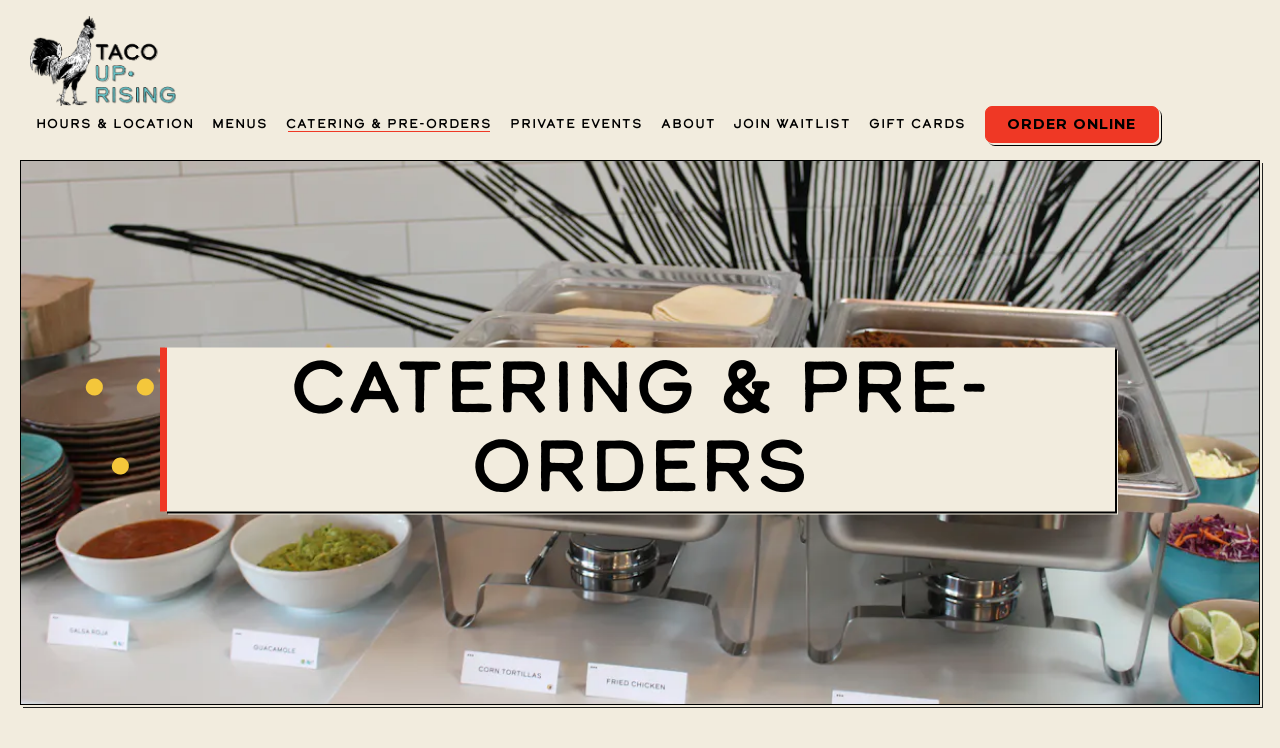

--- FILE ---
content_type: text/html; charset=utf-8
request_url: https://www.tacouprising.com/catering-and-pre-orders/
body_size: 10655
content:
<!DOCTYPE html>
<html class="no-js" lang="en-US">
    <head>
      
	<meta charset="utf-8">
	<meta name="viewport" content="width=device-width, initial-scale=1, shrink-to-fit=no">
	<meta http-equiv="x-ua-compatible" content="ie=edge">
	<title>Catering & Pre-Orders | Taco Uprising | Mexican Restaurant in Denver, CO</title>
	<!-- Powered by BentoBox http://getbento.com -->
	<!--
	___ ___ _  _ _____ ___  ___  _____  __
	| _ ) __| \| |_   _/ _ \| _ )/ _ \ \/ /
	| _ \ _|| .` | | || (_) | _ \ (_) >  <
	|___/___|_|\_| |_| \___/|___/\___/_/\_\

	-->
		<meta name="keywords" content="Tacos, Breakfast Tacos, Day Tacos, Denver, New Restaurant, Five Points, Rino, Taco, Breakfast, Denver, Colorado">
		<meta name="description" content="Taco Uprising is a neighborhood taqueria open in Denver, Colorado.">
		<link rel="icon" href="https://media-cdn.getbento.com/accounts/30c45fb59deeb70da41a36c5fbdcd963/media/images/97068favicon.png">
	<link rel="canonical" href="https://www.tacouprising.com/catering-and-pre-orders/">
	<meta name="Revisit-After" content="5 Days">
	<meta name="Distribution" content="Global">
	<meta name="Rating" content="General">
		<meta property="og:site_name" content="Taco Uprising | Mexican Restaurant in Denver, CO">
		<meta property="og:title" content="Catering & Pre-Orders | Taco Uprising | Mexican Restaurant in Denver, CO">
		<meta property="og:type" content="article">
		<meta property="og:url" content="https://www.tacouprising.com/catering-and-pre-orders/">
			<meta property="og:description" content="Taco Uprising is a neighborhood taqueria open in Denver, Colorado.">
			<meta property="og:image" content="https://images.getbento.com/accounts/30c45fb59deeb70da41a36c5fbdcd963/media/images/26368Taco_Bar_Proteins.JPG?w=1200&fit=crop&auto=compress,format&cs=origin&h=600">
		<meta name="twitter:card" content="summary_large_image">
		<meta name="twitter:title" content="Catering & Pre-Orders | Taco Uprising | Mexican Restaurant in Denver, CO">
			<meta name="twitter:description" content="Taco Uprising is a neighborhood taqueria open in Denver, Colorado.">
			<meta name="twitter:image" content="https://images.getbento.com/accounts/30c45fb59deeb70da41a36c5fbdcd963/media/images/26368Taco_Bar_Proteins.JPG?w=1200&fit=crop&auto=compress,format&cs=origin&h=600">

	<link rel="preconnect" href="https://widgets.resy.com" crossorigin>
	<link rel="preconnect" href="https://theme-assets.getbento.com" async crossorigin>
	<link rel="preconnect" href="https://www.gstatic.com" crossorigin>
	<link rel="preconnect" href="https://fonts.gstatic.com" crossorigin>
	<link rel="preconnect" href="https://fonts.googleapis.com" crossorigin>
	<link rel="preconnect" href="https://www.googletagmanager.com" crossorigin>
	
		<link rel="preload" as="image" href="https://images.getbento.com/accounts/30c45fb59deeb70da41a36c5fbdcd963/media/images/44189QgtAdpTM.png" fetchpriority="high" /> 
	

	
	
	
	
	
	
	
	<script type="text/javascript" src="https://theme-assets.getbento.com/sensei/fd0226f.sensei/assets/js/head.min.js"></script>
	<script type="text/javascript">
			WebFont.load({custom: { families: ["Calder LC", "Calder Dark"] }  , google: { families: ["Montserrat:400,700", "Spartan:400,700&display=swap"] }});
		</script>
			<noscript>
			    <style type="text/css">
			    	<link href="https://fonts.googleapis.com/css?family=Montserrat:400,700|Spartan:400,700&display=swap&display=swap" rel="stylesheet" type="text/css">
			    </style>
			</noscript>
	
	<link href="https://cdnjs.cloudflare.com/ajax/libs/font-awesome/6.4.2/css/all.min.css" rel="stylesheet">
	<link rel="stylesheet" href="//assets-cdn-refresh.getbento.com/stylesheet/tacouprising/2/scss/main.efba8ed8ec929791141d7946d2c77daf.scss" />
	<script type="text/javascript">
	    Modernizr.addTest("maybemobile", function(){ return (Modernizr.touchevents && Modernizr.mq("only screen and (max-width: 768px)")) ? true : false; });
	</script>

  
  

  
  
	
	
			<script src="https://www.googletagmanager.com/gtag/js?id=G-PH7RBK3G7J&l=newGADatalayer" async></script>
			<script>
				window.newGADatalayer = window.newGADatalayer || [];
				function gtag4(){newGADatalayer.push(arguments);}
				gtag4('js', new Date());
				gtag4('config', 'G-PH7RBK3G7J');
			</script>
	
		<script defer src="https://www.google.com/recaptcha/enterprise.js?render=6Ldh0uwrAAAAABZNEucYwqZZ3oOahk4lRhONMg5a"></script>
	

	
	
	
	<script type="text/javascript">
			window.Sensei = { settings: { store: { enabled: false, cart_quantity: null }, gmaps: { apikey: "AIzaSyCxtTPdJqQMOwjsbKBO3adqPGzBR1MgC5g", styles: [{"featureType":"water","elementType":"geometry","stylers":[{"color":"#e9e9e9"},{"lightness":17}]},{"featureType":"landscape","elementType":"geometry","stylers":[{"color":"#f5f5f5"},{"lightness":20}]},{"featureType":"road.highway","elementType":"geometry.fill","stylers":[{"color":"#ffffff"},{"lightness":17}]},{"featureType":"road.highway","elementType":"geometry.stroke","stylers":[{"color":"#ffffff"},{"lightness":29},{"weight":0.2}]},{"featureType":"road.arterial","elementType":"geometry","stylers":[{"color":"#ffffff"},{"lightness":18}]},{"featureType":"road.local","elementType":"geometry","stylers":[{"color":"#ffffff"},{"lightness":16}]},{"featureType":"poi","elementType":"geometry","stylers":[{"color":"#f5f5f5"},{"lightness":21}]},{"featureType":"poi.park","elementType":"geometry","stylers":[{"color":"#dedede"},{"lightness":21}]},{"elementType":"labels.text.stroke","stylers":[{"visibility":"on"},{"color":"#ffffff"},{"lightness":16}]},{"elementType":"labels.text.fill","stylers":[{"color":"#333333"},{"lightness":40}]},{"elementType":"labels.icon","stylers":[{"visibility":"off"}]},{"featureType":"transit","elementType":"geometry","stylers":[{"color":"#f2f2f2"},{"lightness":19}]},{"featureType":"administrative","elementType":"geometry.fill","stylers":[{"color":"#fefefe"},{"lightness":20}]},{"featureType":"administrative","elementType":"geometry.stroke","stylers":[{"color":"#fefefe"},{"lightness":17},{"weight":1.2}]}], icon: "https://images.getbento.com/accounts/30c45fb59deeb70da41a36c5fbdcd963/media/images/86752mapmarker.png", mobile_icon: "https%3A//images.getbento.com/accounts/30c45fb59deeb70da41a36c5fbdcd963/media/images/86752mapmarker.png%3Fw%3D50%26fit%3Dmax%26auto%3Dcompress%2Cformat%26cs%3Dorigin" }, recaptcha_v3:{ enabled: true, site_key: "6Ldh0uwrAAAAABZNEucYwqZZ3oOahk4lRhONMg5a" }, galleries: { autoplay: false, fade: false }, heros: { autoplay_galleries: true }, srcset_enabled: false }, modernizr: window.Modernizr }; /* Slider dots */ window.Sensei.settings.galleries.dots = false; window.Sensei.settings.galleries.arrows = true; /* Slider speed */ window.Sensei.settings.galleries.autoplaySpeed = 3000; window.Sensei.settings.galleries.speed = 2000; /* Triple panel slideshow */ window.Sensei.settings.galleries.centerMode = false; document.addEventListener('DOMContentLoaded', function() { var hasClass, addClass, removeClass; if ('classList' in document.documentElement) { hasClass = function (el, className) { return el.classList.contains(className); }; addClass = function (el, className) { el.classList.add(className); }; removeClass = function (el, className) { el.classList.remove(className); }; } else { hasClass = function (el, className) { return new RegExp('\\b'+ className+'\\b').test(el.className); }; addClass = function (el, className) { if (!hasClass(el, className)) { el.className += ' ' + className; } }; removeClass = function (el, className) { el.className = el.className.replace(new RegExp('\\b'+ className+'\\b', 'g'), ''); }; } var allCSplits = Array.from(document.getElementsByClassName('c-split')); allCSplits.forEach(function(cSplit, cSplitIndex, cSplitList) { addClass(cSplit, "c-split-" + (cSplitIndex + 1)); if(cSplitIndex % 2 == 0 ) { addClass(cSplit, "c-split-odd"); } else { addClass(cSplit, "c-split-even"); } if(Object.is(cSplitList.length - 1, cSplitIndex)) { addClass(cSplit, "c-split-last"); } }); var oneColTexts = Array.from(document.getElementsByClassName('c-one-col--text')); oneColTexts.forEach(function(oneColText, oneColTextIndex, oneColTextList) { addClass(oneColText, "c-one-col-" + (oneColTextIndex + 1)); if(oneColTextIndex % 2 == 0 ) { addClass(oneColText, "c-one-col-odd"); } else { addClass(oneColText, "c-one-col-even"); } if(Object.is(oneColTextList.length - 1, oneColTextIndex)) { addClass(oneColText, "c-one-col-last"); } }); var lonelyTab = document.querySelector('.tabs-nav li:only-child'); if(lonelyTab) { lonelyTab.parentElement.remove(); } var twoColumnPs = Array.from(document.querySelectorAll('.c-two-col--freeform p')); twoColumnPs.forEach(function(twoColP) { if(twoColP.innerText.trim() == "") { twoColP.remove(); } }); }, false);
	</script>
  
	<!--[if lt IE 9]>
	    <script type="text/javascript" src="https://theme-assets.getbento.com/sensei/fd0226f.sensei/assets/assets/js/ltie9.min.js "></script>
	<![endif] -->

      
			
				
				
			
				
				
			
				
				
			
				
				
			
				
				
			
				
				
			
				
				
			
				
				
			
				
				
			
				
				
			
				
				
			<script type="application/ld+json">{"@context": "https://schema.org", "@type": "Organization", "@id": "https://www.tacouprising.com/#organization", "url": "https://www.tacouprising.com", "name": "Taco Uprising", "description": "Taco Uprising is a neighborhood taqueria open in Denver, Colorado.", "logo": "https://images.getbento.com/accounts/30c45fb59deeb70da41a36c5fbdcd963/media/images/44189QgtAdpTM.png?w=600\u0026fit=max\u0026auto=compress,format\u0026cs=origin\u0026h=600", "subOrganization": [{"@type": "FoodEstablishment", "@id": "https://www.tacouprising.com/location/taco-uprising/#foodestablishment", "url": "https://www.tacouprising.com/location/taco-uprising/", "name": "Display Box Catering", "description": "", "image": "", "photo": "", "address": {"@type": "PostalAddress", "name": "Display Box Catering", "streetAddress": "2849 Welton St", "addressLocality": "Denver", "addressRegion": "CO", "postalCode": "80205"}, "location": {"@type": "PostalAddress", "name": "Display Box Catering", "streetAddress": "2849 Welton St", "addressLocality": "Denver", "addressRegion": "CO", "postalCode": "80205"}, "telephone": null, "hasMap": "https://www.tacouprising.com/location/taco-uprising/", "parentOrganization": {"@type": "Organization", "@id": "https://www.tacouprising.com/#organization"}, "servesCuisine": "Mexican, Tacos", "priceRange": "$$"}, {"@type": "FoodEstablishment", "@id": "https://www.tacouprising.com/location/taco-bar/#foodestablishment", "url": "https://www.tacouprising.com/location/taco-bar/", "name": "Taco Bar Catering (AKA Buffet)", "description": "", "image": "", "photo": "", "address": {"@type": "PostalAddress", "name": "Taco Bar Catering (AKA Buffet)", "streetAddress": "2849 Welton St", "addressLocality": "Denver", "addressRegion": "CO", "postalCode": "80205"}, "location": {"@type": "PostalAddress", "name": "Taco Bar Catering (AKA Buffet)", "streetAddress": "2849 Welton St", "addressLocality": "Denver", "addressRegion": "CO", "postalCode": "80205"}, "telephone": null, "hasMap": "https://www.tacouprising.com/location/taco-bar/", "parentOrganization": {"@type": "Organization", "@id": "https://www.tacouprising.com/#organization"}, "servesCuisine": "Mexican, Tacos", "priceRange": "$$"}], "sameAs": ["https://www.facebook.com/TacoUprising", "https://www.linkedin.com/company/taco-uprising", "https://www.instagram.com/tacouprising/"], "potentialAction": {"@type": "ReserveAction", "object": {"@type": "Reservation", "name": "Table", "url": "https://www.tacouprising.com/#action-reservations"}, "result": {"@type": "Reservation", "name": "Table"}, "target": "https://www.tacouprising.com"}}</script>

      
    </head>
    <body class="has-hero-intent has-mobi-footer basic-template">
        
	
		
			<div class="site-notifications">
				
			</div>
		

		
			
	<header class="site-header">
		<a href="#main-content" class="skip" aria-label="Skip to main content">Skip to main content</a>
		<div class="site-header-desktop">
			<div class="site-header-desktop-primary" data-header-sticky>
				<div class="container">
					
		<div class="site-logo">
	        <a class="site-logo__btn" href="/" aria-label="Taco Uprising Home">
	            
					<img class="site-logo__expanded" src="https://images.getbento.com/accounts/30c45fb59deeb70da41a36c5fbdcd963/media/images/44189QgtAdpTM.png" 
  

  

  
    
      alt="Taco Uprising Home"
    
  
 loading="eager" fetchpriority="high" />
              	
	            
	        </a>
	    </div>

				    
	<nav class="site-nav">
    <ul class="site-nav-menu" data-menu-type="desktop">
			
			<li>
				<a class="site-nav-link " href="/location/taco-uprising/" aria-label="Hours & Location" role="button">Hours & Location</a>
			</li>
			<li>
				<a class="site-nav-link " href="/menus/" aria-label="Menus" role="button">Menus</a>
			</li>
			<li class="is-active" >
				<a  aria-current="page"  class="site-nav-link " href="/catering-and-pre-orders/" aria-label="Catering & Pre-Orders" role="button">Catering & Pre-Orders</a>
			</li>
			<li>
				<a class="site-nav-link " href="/private-events/" aria-label="Private Events" role="button">Private Events</a>
			</li>
			<li>
				<a class="site-nav-link " href="/about-us/" aria-label="About" role="button">About</a>
			</li>
			<li>
				<a class="site-nav-link   " href="https://www.yelp.com/waitlist/taco-uprising-denver?utm_source=taco-uprising-denver&utm_medium=nw_restaurant_generic_flow"target="_blank" rel="noopener" aria-label="Join Waitlist" role="button">Join Waitlist</a>
			</li>
			<li>
				<a class="site-nav-link " href="/gift-cards/" aria-label="Gift Cards" role="button">Gift Cards</a>
			</li>

				<li><a href="/online-ordering/" class="btn btn-brand site-nav-cta" target="_parent" aria-label="Order Online" role="button">Order Online</a></li>
		</ul>
  </nav>

				</div>
			</div>
		</div>
	  <div class="site-header-mobi" aria-label="Navigation Menu Modal">
	    
		<div class="site-logo">
	        <a class="site-logo__btn" href="/" aria-label="Taco Uprising Home">
		            
                  		<img src="https://images.getbento.com/accounts/30c45fb59deeb70da41a36c5fbdcd963/media/images/44189QgtAdpTM.png" 
  

  

  
    
      alt="Taco Uprising Home"
    
  
 />
                	
		            
	        </a>
	    </div>

			
	


	    <button type="button" class="nav-toggle-btn" aria-controls="SiteHeaderMobilePanel" aria-expanded="false" aria-label="Toggle Navigation Menu">
		  <span class="sr-only">Toggle Navigation</span>
	      <span class="nav-toggle-btn__line"></span>
	      <span class="nav-toggle-btn__line"></span>
	      <span class="nav-toggle-btn__line"></span>
	    </button>

	    <div id="SiteHeaderMobilePanel" class="site-header-mobi-panel">
	      <div class="site-header-mobi-panel__inner">
					
	<nav class="site-nav" aria-label="Navigation Menu">
    <ul class="site-nav-menu" data-menu-type="mobile">
			
			<li>
				<a class="site-nav-link " href="/location/taco-uprising/" aria-label="Hours & Location" role="button">Hours & Location</a>
			</li>
			<li>
				<a class="site-nav-link " href="/menus/" aria-label="Menus" role="button">Menus</a>
			</li>
			<li class="is-active" >
				<a  aria-current="page"  class="site-nav-link " href="/catering-and-pre-orders/" aria-label="Catering & Pre-Orders" role="button">Catering & Pre-Orders</a>
			</li>
			<li>
				<a class="site-nav-link " href="/private-events/" aria-label="Private Events" role="button">Private Events</a>
			</li>
			<li>
				<a class="site-nav-link " href="/about-us/" aria-label="About" role="button">About</a>
			</li>
			<li>
				<a class="site-nav-link   " href="https://www.yelp.com/waitlist/taco-uprising-denver?utm_source=taco-uprising-denver&utm_medium=nw_restaurant_generic_flow"target="_blank" rel="noopener" aria-label="Join Waitlist" role="button">Join Waitlist</a>
			</li>
			<li>
				<a class="site-nav-link " href="/gift-cards/" aria-label="Gift Cards" role="button">Gift Cards</a>
			</li>

				
		<li>
			<a class="site-nav-link "  href="/general_faq/"  aria-label="GENERAL FAQs">GENERAL FAQs</a>
		</li>
		<li>
			<a class="site-nav-link "  href="/memberships/"  aria-label="Memberships">Memberships</a>
		</li>
		<li>
			<a class="site-nav-link "  href="/press/"  aria-label="Press">Press</a>
		</li>
		<li>
			<a class="site-nav-link "  href="/contact/"  aria-label="Contact">Contact</a>
		</li>

				<li><a href="/online-ordering/" class="site-nav-cta" target="_parent" aria-label="Order Online" role="button">Order Online</a></li>
				<li><button type="button" class="site-nav-cta" data-popup="inline" data-popup-src="#popup-newsletter-form" aria-label="Email Sign Up" data-bb-track="button" data-bb-track-on="click" data-bb-track-category="Email Sign Up Trigger Button" data-bb-track-action="Click" data-bb-track-label="Callout, Header" id="email-signup-button">Email Sign Up</button>
	</button></li>
		</ul>
  </nav>

	        
        <div class="site-social site-social--bordered">
            <ul class="social-accounts">
        <li><a href="https://www.facebook.com/TacoUprising" aria-label="Facebook" target="_blank" rel="noopener" data-bb-track="button" data-bb-track-on="click" data-bb-track-category="Social Icons" data-bb-track-action="Click" data-bb-track-label="Facebook, Header"><span class="fa fa-facebook" aria-hidden="true"></span><span class="sr-only">Facebook</span></a></li>
        <li><a href="https://www.instagram.com/tacouprising/" aria-label="Instagram" target="_blank" rel="noopener" data-bb-track="button" data-bb-track-on="click" data-bb-track-category="Social Icons" data-bb-track-action="Click" data-bb-track-label="Instagram, Header"><span class="fa fa-instagram" aria-hidden="true"></span><span class="sr-only">Instagram</span></a></li>
        <li><a href="https://www.linkedin.com/company/taco-uprising" aria-label="LinkedIn" target="_blank" rel="noopener" data-bb-track="button" data-bb-track-on="click" data-bb-track-category="Social Icons" data-bb-track-action="Click" data-bb-track-label="LinkedIn, Header"><span class="fa fa-linkedin" aria-hidden="true"></span><span class="sr-only">LinkedIn</span></a></li>
		</ul>
        </div>

        	
	

	      </div>
	      
	<div class="site-powered-by">
	    <a href="https://getbento.com/?utm_source=header&amp;utm_campaign=tacouprising.com" aria-label="powered by BentoBox" target="_blank" rel="noopener">powered by BentoBox</a>
	</div>

	    </div>
	  </div>
	</header>

		

		<div class="site-content">

			
			<main class="site-content__main page-id--813345">
			  <span id="main-content" class="sr-only">Main content starts here, tab to start navigating</span>
				
		
			
			<section id="hero" aria-label="hero-section" class="hero hero--gallery revealable">
				
	<div class="hero__content container">
        <h1>Catering & Pre-Orders</h1>
        
        
	
		

	

	</div>

				
				
		<div class="gallery gallery--fit">
			
      
      
          
				<div>
						
						<div 
  

  
    
  

  
    
      role="img" aria-label="Taco Bar Catering"
    
  
 class="gallery__item gallery__item-fallback" style="background-image: url('https://images.getbento.com/accounts/30c45fb59deeb70da41a36c5fbdcd963/media/images/26368Taco_Bar_Proteins.JPG?w=1200&fit=crop&auto=compress,format&cs=origin&crop=focalpoint&fp-x=0.5&fp-y=0.5'); background-position: 
  
  
    
  

  50.0% 50.0%
;">
								<img class="sr-only" 
  

  
    
  

  
    
      alt="Taco Bar Catering"
    
  
>
						</div>
        </div>
			
	    </div>

				
			</section>



				
		
				
		
		<section class="c-one-col--text content container revealable">
			
	        <p>Want to plan a memorable and hassle-free meal?&nbsp;</p><p>Let us cater your next event! From an office meeting to a birthday, engagement party, or wedding reception, we have the perfect catering option for your unique event.</p><p>We offer two types of catering. Our Taco Bars/Buffets are perfect for parties and weddings, while our Display Boxes with individually wrapped tacos are ideal for office meetings, group lunches, and more.</p><p>Follow the directions below to schedule and place your catering order online.</p><p>If you have any questions or need assistance, please email us at <a href="mailto:catering@tacouprising.com"><span style="color: rgb(243, 121, 52);">catering@tacouprising.com</span></a> or call 303-284-9560.</p><p><a class="btn btn-brand" href="/catering-store-v2/">START YOUR CATERING ORDER</a></p><p>To schedule your catering order, click the &#39;START YOUR CATERING ORDER&#39; button above and follow these seven simple steps.</p><p>1) Decide between a Taco Bar (AKA Self-Serve Buffet) or a Display Box with individually wrapped and labeled tacos.</p><p>2) Select &#39;Delivery&#39; across most of the Denver Metro area or &#39;Pickup&#39;&nbsp;</p><p>3) Select your &#39;Desired Date&#39; and &#39;Desired Time&#39; (the available menu based on your time selection will appear). Please note that we require 72 hours (3 days) notice for all catering orders. If your event is within 72 hours, please call or email us at 303-284-9560 or <a href="mailto:catering@tacouprising.com"><span style="color: rgb(243, 121, 52);">catering@tacouprising.com</span></a>, and we will do our best to offer our catering services.</p><p>5) Select items and add them to the cart&nbsp;</p><p>6) &nbsp;For Taco Bar catering orders only, we offer Pickup &amp; Breakdown service as well. Otherwise, you will be responsible for returning all of our catering equipment within 1-3 business days to receive your $125 refundable equipment deposit.</p><p>7) Complete the checkout process and submit your payment</p><p>8) Receive your confirmation email</p><p>Menu Availability:</p><p>Breakfast and Lunch + Dinner catering menus are available based on our hours of operation.</p><p>If you have additional questions that aren&#39;t answered in the FAQs below, please email us at <a href="mailto:catering@tacouprising.com"><span style="color: rgb(243, 121, 52);">catering@tacouprising.com</span></a> or call 303-284-9560.</p>
	    </section>


				
		
		<section class="c-one-col--text content container revealable">
			<h2>Catering & Pre-Order FAQs</h2>
	        <p><br></p><p><br></p>
	    </section>


				
		
		<section class="c-one-col--text content container revealable">
			
	        <h3><strong>Catering &amp; Pre-Order Availability<br></strong></h3><p>We recommend placing all catering and pre-orders as early as possible to increase the likelihood of getting your desired day and time. Certain peak times may not be available, but we will do our best to accommodate as many catering and pre-order requests as possible. &nbsp;</p><p><br></p>
	    </section>


				
		
		<section class="c-one-col--text content container revealable">
			
	        <h3><strong>Catering Options</strong></h3><p>We offer two types of catering. Our Taco Bar (AKA Self-Serve Buffet) are perfect for parties, weddings, etc. Our display box, featuring individually wrapped and labeled tacos, are ideal for office events, meetings, school gatherings, and more.</p><p>Regardless of your desired execution, all our food and beverages will be clearly labeled to make hosting your next event easy and stress-free!</p>
	    </section>


				
		
		<section class="c-one-col--text content container revealable">
			
	        <h3><strong>72 Hour Advanced Ordering Requirement <br></strong></h3><p>We put a ton of effort, energy, and love into our food, and it takes time to get everything right. Therefore, please submit all catering and pre-order requests at least 72 hours (3 Days) in advance.</p><p>If you have less than 72 hours until an event, please get in touch with us at <a href="mailto:catering@tacouprising.com"><span style="color: rgb(243, 121, 52);">catering@tacouprising.com</span></a>, and we will do our best to still provide catering for your event.</p><p><br></p>
	    </section>


				
		
		<section class="c-one-col--text content container revealable">
			
	        <h3><strong>Available Menu Items <br></strong></h3><p>To accommodate as many catering and pre-order requests as possible, selections are limited to items on our catering menus. Our breakfast, lunch, and dinner menus will be available based on your selected time of day.</p>
	    </section>


				
		
		<section class="c-one-col--text content container revealable">
			
	        <h3><strong>$125 Order Minimum <br></strong></h3><p>We require a $125 minimum to place any catering and pre-order request.&nbsp;</p><p><br></p>
	    </section>


				
		
		<section class="c-one-col--text content container revealable">
			
	        <h3><strong>Pickup or Delivery Fulfillment Options <br></strong></h3><p>When placing your catering and pre-orders online, you can pick up your order or have it delivered as long as your delivery address is within our two delivery zones which now cover most of the greater Denver Metro area.</p><p><br></p>
	    </section>


				
		
		<section class="c-one-col--text content container revealable">
			
	        <h3><strong>Delivery Zones &amp; Flat Rate Delivery Fees<br></strong></h3><p>To provide taco happiness in the form of catering, we now deliver to most of the Denver Metro area in two zones. The first delivery zone is a 7-mile range of Taco Uprising. The second delivery zone covers the greater Denver Metro area, from Golden to the west, Highlands Ranch to the south, and parts of Broomfield to the North.</p><p>If you fall outside our delivery zones, kindly submit your catering and pre-order request for pick-up or email us at <a href="mailto:catering@tacouprising.com"><span style="color: rgb(243, 121, 52);">catering@tacouprising.com</span></a> to discuss options.&nbsp;</p><p><strong style="background-color: initial; font-size: 1rem;">Display Box Catering Delivery Fees:</strong><span style="background-color: initial; font-size: 1rem;">&nbsp;We charge a $40 flat-rate delivery fee within a 7-mile range of Taco Uprising and a $60.00 flat-rate&nbsp;delivery fee for deliveries to the greater Denver Metro area.</span></p><p><strong style="background-color: initial; font-size: 1rem;">Taco Bar (AKA Self-Serve Buffet)</strong><strong style="background-color: initial; font-size: 1rem;"><span style="font-size:1rem;background-color:initial;">&nbsp;Delivery Fees:&nbsp;</span></strong><span style="font-size:1rem;background-color:initial;">Because setting up a taco bar is far more involved and time-intensive,&nbsp;</span><span style="background-color: initial; font-size: 1rem;">we charge a $50 flat-rate delivery fee within a 7-mile range of Taco Uprising and a $70.00 flat-rate delivery fee for deliveries to the greater Denver Metro area.&nbsp;</span></p><p>There is no flat rate fee for catering and pre-orders placed for pickup.</p>
	    </section>


				
		
		<section class="c-one-col--text content container revealable">
			
	        <h3>Optional Taco Bar Breakdown &amp; Equipment Return Services</h3><p>For taco bar catering only, we offer white glove breakdown and equipment return services, allowing you to enjoy your event fully and save you the hassle of returning the catering equipment yourself. Additionally, we will process your $125 equipment deposit refund more promptly, as we will handle the equipment return ourselves.</p><p>Taco bar catering equipment includes chafers (stands, water basin inserts, and tops), food insert pans, garnish bowls, menu stands, serving utensils, and more.</p><p>For events within a 7-mile range of Taco Uprising (Zone 1), we charge $40 to break down and return the catering equipment. The cost is $60 for events in the greater Denver Metro area (Zone 2).&nbsp;</p><p>If you would like us to break down your taco bar, please add &#39;Taco Bar Breakdown Service&#39; as an item before completing and paying for your catering order online. You will need to properly select Zone 1 or Zone 2 for taco bar breakdown and equipment returns services based on your event location.</p><p>Alternatively, &nbsp;you can choose to return all of the catering equipment within 1-2 business days after your event. Catering equipment includes chafers (stands, water basin inserts, tops), food pan inserts, bowls, serving utensils, menu display stands, and more.</p>
	    </section>


				
		
		<section class="c-one-col--text content container revealable">
			
	        <h3><strong><span style="font-size: 18px;">Taco Bar (AKA Buffet) Refundable Equipment Deposit&nbsp;</span></strong></h3><p>We charge a $125 equipment deposit, which is 100% fully refundable once our equipment has been safely returned. Catering equipment includes includes chafers (stands, water basin inserts, and tops), food insert pans, garnish bowls, menu stands, serving utensils, and more.</p><p>Your $125 equipment deposit refund will be processed in 1-3 business days after the catering equipment has been returned and inspected.</p>
	    </section>


				
		
		<section class="c-one-col--text content container revealable">
			
	        <h3><strong>Change Order Requests<br></strong></h3><p>If you need to make changes to your catering order, please email us at catering@tacouprising.com at least 72 hours prior to your scheduled date and time.&nbsp;</p><p>Change requests within 72 hours that reduce the overall catering or pre-orders cannot be accommodated, BUT we may be able to accommodate additions on a case-by-case basis.&nbsp;</p><p>Please provide your name, order number, cell phone, and change request so one of our Taconistas (our term for team members) can get back to you as soon as possible. Thank you again for letting us cater your event!</p>
	    </section>


				
		
		<section class="c-one-col--text content container revealable">
			
	        <h3><strong>Cancellations<br></strong></h3><p>Cancellation requests received within 72 hours of the scheduled order date and time are eligible for a 50% refund. All other cancellations received 73+ hours or more before the scheduled order date and time are eligible for a full refund. Please notify us immediately if you need to cancel or change your catering or pre-order.&nbsp;</p>
	    </section>


				
		
		<section class="c-one-col--text content container revealable">
			
	        <h3><strong>Taco Uprising Modifications &amp; Substitutions <br></strong></h3><p>If a modification or substitution is required due to ingredient availability or quality issues, we will notify you immediately to discuss a solution that best fits your needs.&nbsp;</p>
	    </section>


				
		
		<section class="c-one-col--text content container revealable">
			
	        <h3><strong>Greener Good Service Charge <br></strong></h3><p>We automatically add a 5% &lsquo;Greener Good Service Charge&rsquo; onto every catering and pre-order to help us cover our sustainability efforts, including composting service, compostable to-go supplies, and more.</p>
	    </section>


				
		
		<section class="c-one-col--text content container revealable">
			
	        <h3><strong>Tip Pooling Policy<br></strong></h3><p>We operate as a team which is why we pool tips with our entire staff, from cooks to servers (managers + owners not included). If you choose to add a tip to your catering and pre-order, it will be greatly appreciated and shared by our entire team.</p>
	    </section>


				
		
		<section class="c-one-col--text content container revealable">
			
	        <h3>Do you provide salsa with every catering pre-order taco?</h3><p>Yes, we provide appropriate amounts of salsa with every taco. Please add additional salsas to your order if you desire more. Options include our salsa verde, salsa roja, and arbol salsa (spicy)!</p>
	    </section>


				
		
		<section class="c-one-col--text content container revealable">
			
	        <h3><strong>How do you package your tacos for catering and pre-orders?<br></strong></h3><p>For Display Box catering orders, every taco is individually wrapped in aluminum foil and labeled to keep them hot and presentable.&nbsp;</p><p>For Taco Bar (AKA Self-Serve Buffet) catering orders, proteins will come in pans to be kept hot in chaffing dishes, and all toppings/garnishes will be placed in appropriate containers. Everything will be clearly labeled for a seamless experience.</p><p>Please contact us at <a href="mailto:catering@tacouprising.com"><span style="color: rgb(243, 121, 52);">catering@tacouprising.com</span></a> with any specific inquiries for your unique event.</p>
	    </section>


				
		
		<section class="c-one-col--text content container revealable">
			
	        <h3><strong>Can you deliver alcohol, including cocktails or beer?<br></strong></h3><p>Yes, we can deliver alcoholic beverages to accompany your food order. Valid identification is required for any alcohol purchases. In addition, we can deliver our mocktails, sodas, NA beer, and drip coffee.</p>
	    </section>


				
		
		<section class="c-one-col--text content container revealable">
			
	        <h3><strong>How do you package mocktails, sodas, and coffee?<br></strong></h3><p>We strive to use glass, aluminum, or paper products instead of plastic containers whenever possible. For coffee, we will select individual compostable containers or larger airpots, which we will pick up, clean, and reuse. We will discuss the beverage containers on a case-by-case to best serve your needs.</p>
	    </section>


				
		
		<section class="c-one-col--text content container revealable">
			
	        <h3><strong>Do you use single-use plastics?<br></strong></h3><p>We do our best to avoid single-use plastics and instead look to reusable, or compostable containers first and only use recyclable plastic options as a last resort.</p>
	    </section>


				
		
		<section class="c-one-col--text content container revealable">
			
	        <h3><strong>Do you provide utensils?<br></strong></h3><p>We can provide compostable plates ($0.15 each) and utensils ($0.25 each) upon request. Compostable napkins will be provided and are included in the price of catering.</p>
	    </section>


				
		
		<section class="c-one-col--text content container revealable">
			
	        <h3><strong>How should I keep the tacos warm?<br></strong></h3><p>Our tacos travel well for Display Box catering orders and stay warm for a while since they are individually wrapped.&nbsp;</p><p>If you don&#39;t plan to consume your tacos immediately, we recommend keeping them individually wrapped in a warm oven between 175&deg; to 200&deg; Fahrenheit. Never put any cardboard or paper into the oven for your safety since they are combustible.&nbsp;</p><p>For Taco Bars (AKA Self-Serve Buffets), all proteins will be held hot in chafing dishes, and toppings/garnishes will be placed in the appropriate containers. Everything will be labeled for a seamless experience.</p><p>Let us know your event vision, and we can discuss and recommend the best option to keep the food delicious.</p>
	    </section>


				
		
		<section class="c-one-col--text content container revealable">
			
	        <h3><strong>Do you offer deserts?&nbsp;</strong></h3><p>Yes. <span style="background-color: initial; font-size: 1rem;">We offer churros with chocolate sauce or churro cookies, the perfect desserts to end any catering meal.&nbsp;</span><span style="background-color: initial; font-size: 1rem;">Churro cookies are made by&nbsp;</span><a href="https://www.scratchbakeryandmarket.com/" style="background-color: initial; font-size: 1rem;" target="_blank">Scratch Family Bakery,&nbsp;</a><span style="background-color: initial; font-size: 1rem;">another fantastic Five Points business.</span></p>
	    </section>


				
		
		<section class="c-one-col--text content container revealable">
			
	        <h3><strong>Where can I find answers to more general food and beverage questions?<br></strong></h3><p>Please visit our general <a href="https://www.tacouprising.com/general_faq/">FAQs </a>for additional helpful information</p>
	    </section>




				
			</main>

			
					

	<aside class="mobi-footer mobi-footer--sticky">
	    <ul class="mobi-footer__list">
				<li class="mobi-footer__item">
					
	
		
				
		<a href="/online-ordering/" class="btn btn-brand btn-block site-nav-cta" target="_parent" aria-label="Order Online" role="button">Order Online</a>


	

				</li>
				<li class="mobi-footer__item">
					
	
		
			
	    <button type="button" class="btn btn-brand btn-block site-nav-cta" data-popup="inline" data-popup-src="#popup-newsletter-form" aria-label="Email Sign Up" data-bb-track="button" data-bb-track-on="click" data-bb-track-category="Email Sign Up Trigger Button" data-bb-track-action="Click" data-bb-track-label="Callout, Footer" id="email-signup-button">Email Sign Up</button>
	</button>


	

				</li>
	    </ul>
	</aside>

			

			
		</div>

		
			
        <footer>
          <div class="site-footer-desktop">
                  <div class="site-footer-desktop-primary">
                      <div class="site-footer-desktop-primary__container container">
                              <ul class="social-accounts">
        <li><a href="https://www.facebook.com/TacoUprising" aria-label="Facebook" target="_blank" rel="noopener" data-bb-track="button" data-bb-track-on="click" data-bb-track-category="Social Icons" data-bb-track-action="Click" data-bb-track-label="Facebook, Footer"><span class="fa fa-facebook" aria-hidden="true"></span><span class="sr-only">Facebook</span></a></li>
        <li><a href="https://www.instagram.com/tacouprising/" aria-label="Instagram" target="_blank" rel="noopener" data-bb-track="button" data-bb-track-on="click" data-bb-track-category="Social Icons" data-bb-track-action="Click" data-bb-track-label="Instagram, Footer"><span class="fa fa-instagram" aria-hidden="true"></span><span class="sr-only">Instagram</span></a></li>
        <li><a href="https://www.linkedin.com/company/taco-uprising" aria-label="LinkedIn" target="_blank" rel="noopener" data-bb-track="button" data-bb-track-on="click" data-bb-track-category="Social Icons" data-bb-track-action="Click" data-bb-track-label="LinkedIn, Footer"><span class="fa fa-linkedin" aria-hidden="true"></span><span class="sr-only">LinkedIn</span></a></li>
		</ul>
                              <nav class="site-nav">
                                  <ul class="site-nav-menu">
                                          <li>
			<a class="site-nav-link "  href="/general_faq/"  aria-label="GENERAL FAQs">GENERAL FAQs</a>
		</li>
		<li>
			<a class="site-nav-link "  href="/memberships/"  aria-label="Memberships">Memberships</a>
		</li>
		<li>
			<a class="site-nav-link "  href="/press/"  aria-label="Press">Press</a>
		</li>
		<li>
			<a class="site-nav-link "  href="/contact/"  aria-label="Contact">Contact</a>
		</li>
                                          <li><button type="button" class="btn btn-brand" data-popup="inline" data-popup-src="#popup-newsletter-form" aria-label="Email Sign Up" data-bb-track="button" data-bb-track-on="click" data-bb-track-category="Email Sign Up Trigger Button" data-bb-track-action="Click" data-bb-track-label="Callout, Footer" id="email-signup-button">Email Sign Up</button>
	</button></li>
                                  </ul>
                              </nav>
                      </div>
                  </div>
                  <div class="site-footer-desktop-secondary">
                      <div class="site-powered-by">
	    <a href="https://getbento.com/?utm_source=footer&amp;utm_campaign=tacouprising.com" aria-label="powered by BentoBox" target="_blank" rel="noopener">powered by BentoBox</a>
	</div>
                  </div>
          </div>
        </footer>

		
	

	
	
		
    
    
    
    <div id="popup-newsletter-form" class="popup popup--form mfp-hide">
        <form class="js-form-ajax form-alt container-sm" data-form-endpoint="/forms/submit/newsletter/" enctype="multipart/form-data" method="post" novalidate>
    <div style="display: none;">
        <label for="comment_body">leave this field blank
            <input type="text" name="comment_body" value="" />
        </label>
    </div>
    
            <input type="hidden" name="form" value="newsletter">
            
		
		<div data-bb-track="form" data-bb-track-on="submit" data-bb-track-category="Forms" data-bb-track-action="Submit" data-bb-track-label="Email Sign Up" aria-hidden="true"></div>

            <div class="form-header">
                <h2 class="h1 form-heading">Email Signup</h2>
                
                </div>
            <div class="form-ui">
                
    
    
        
        

        
            
    
<label for="2660402" >
    
    
        
            
        
        
            <i class="error-label" id="firstname-error">Please, enter a valid first name</i>
        
    
    <span class="input-label">First Name
         <span class="input-label-required">- Required</span>
        
    </span>
    
        <input id="2660402" class="form-control" type="text" name="2660402" placeholder="First Name" required oninvalid="this.setCustomValidity('Please enter a valid first name')" oninput="setCustomValidity('')"
         
  
  
    
  
  
  
  
  
  
    
    autocomplete="given-name"
  
>
    
</label>


        
        
    
        
        

        
            
    
<label for="2660409" >
    
    
        
            
        
        
            <i class="error-label" id="lastname-error">Please, enter a valid last name</i>
        
    
    <span class="input-label">Last Name
         <span class="input-label-required">- Required</span>
        
    </span>
    
        <input id="2660409" class="form-control" type="text" name="2660409" placeholder="Last Name" required oninvalid="this.setCustomValidity('Please enter a valid last name')" oninput="setCustomValidity('')"
         
  
  
  
    
  
  
  
  
  
    
    autocomplete="family-name"
  
>
    
</label>


        
        
    
        
        

        
            
    
<label for="2660415" >
    
    
         
            
        
        
            <i class="error-message-email" id="email-error">Please, enter a valid email</i>
        
    
    <span class="input-label">Email
         <span class="input-label-required">- Required</span>
        
    </span>
    
        <input id="2660415" class="form-control" type="email" name="2660415" placeholder="Email" required oninvalid="this.setCustomValidity('Please enter a valid email')" oninput="setCustomValidity('')" 
  
  
  
  
    
  
  
  
  
    
    autocomplete="email"
  
>
    
</label>


        
        
    

            </div>
            <div class="form-actions">
                <button type="submit" class="btn btn-brand-alt" aria-label="Submit">Submit</button>
                <span class="form-error-msg">Please check errors in the form above</span>
            </div>
            <div class="form-success-msg">
                <span role="alert">Thank you for signing up for email updates!</span>
                <button type="button" class="btn btn-brand-alt js-popup-closebtn" aria-label="Close the form">
                    Close
                </button>
            </div>
            
    
        <div class="recaptcha-form-footer">
            <span>
                This site is protected by reCAPTCHA and the Google
                <a href="https://policies.google.com/privacy" aria-label="Privacy Policy">Privacy Policy</a> and
                <a href="https://policies.google.com/terms" aria-label="Terms of Service">Terms of Service</a> apply.
            </span>
        </div>
    
        
    </form>
    </div>

		

	


	
  
		<script type="text/javascript" src="https://theme-assets.getbento.com/sensei/fd0226f.sensei/assets/js/foot.libs.min.js"></script>
        <script type="text/javascript" src="https://theme-assets.getbento.com/sensei/fd0226f.sensei/assets/js/bentobox.min.js"></script>

        
        
	
  <script id="alerts-component-script" type="text/javascript" src="https://app-assets.getbento.com/alerts-component/0573734/main.js"></script>
  <script type="text/javascript" src="https://app-assets.getbento.com/alerts-component/0573734/main.js.map"></script>
  <script>
    document.addEventListener("DOMContentLoaded", function(){
      	window.bentobox.overlayAlertComponent.init('div');
      	window.bentobox.bannerAlertComponent.init();
    });
  </script>


        
    <script type="text/javascript" src="https://app-assets.getbento.com/analytics/f09d72e/bento-analytics.min.js" data-bentoanalytics='{"account": "tacouprising", "theme": "sensei", "template": "basic.html", "preset": "dashi-preset", "cartType": "", "indicativeApiKey": "62e150f7-1993-460b-90ab-1bb1bd494ad7", "snowplowAppId": "customer-websites", "snowplowCollectorUrl": "com-bentoboxcloud-prod1.collector.snplow.net", "devMode": false, "templateNameFromMapping": "General Use Template"}'></script></body></html>

--- FILE ---
content_type: text/html; charset=utf-8
request_url: https://www.google.com/recaptcha/enterprise/anchor?ar=1&k=6Ldh0uwrAAAAABZNEucYwqZZ3oOahk4lRhONMg5a&co=aHR0cHM6Ly93d3cudGFjb3VwcmlzaW5nLmNvbTo0NDM.&hl=en&v=PoyoqOPhxBO7pBk68S4YbpHZ&size=invisible&anchor-ms=20000&execute-ms=30000&cb=16b8chvr06nd
body_size: 48471
content:
<!DOCTYPE HTML><html dir="ltr" lang="en"><head><meta http-equiv="Content-Type" content="text/html; charset=UTF-8">
<meta http-equiv="X-UA-Compatible" content="IE=edge">
<title>reCAPTCHA</title>
<style type="text/css">
/* cyrillic-ext */
@font-face {
  font-family: 'Roboto';
  font-style: normal;
  font-weight: 400;
  font-stretch: 100%;
  src: url(//fonts.gstatic.com/s/roboto/v48/KFO7CnqEu92Fr1ME7kSn66aGLdTylUAMa3GUBHMdazTgWw.woff2) format('woff2');
  unicode-range: U+0460-052F, U+1C80-1C8A, U+20B4, U+2DE0-2DFF, U+A640-A69F, U+FE2E-FE2F;
}
/* cyrillic */
@font-face {
  font-family: 'Roboto';
  font-style: normal;
  font-weight: 400;
  font-stretch: 100%;
  src: url(//fonts.gstatic.com/s/roboto/v48/KFO7CnqEu92Fr1ME7kSn66aGLdTylUAMa3iUBHMdazTgWw.woff2) format('woff2');
  unicode-range: U+0301, U+0400-045F, U+0490-0491, U+04B0-04B1, U+2116;
}
/* greek-ext */
@font-face {
  font-family: 'Roboto';
  font-style: normal;
  font-weight: 400;
  font-stretch: 100%;
  src: url(//fonts.gstatic.com/s/roboto/v48/KFO7CnqEu92Fr1ME7kSn66aGLdTylUAMa3CUBHMdazTgWw.woff2) format('woff2');
  unicode-range: U+1F00-1FFF;
}
/* greek */
@font-face {
  font-family: 'Roboto';
  font-style: normal;
  font-weight: 400;
  font-stretch: 100%;
  src: url(//fonts.gstatic.com/s/roboto/v48/KFO7CnqEu92Fr1ME7kSn66aGLdTylUAMa3-UBHMdazTgWw.woff2) format('woff2');
  unicode-range: U+0370-0377, U+037A-037F, U+0384-038A, U+038C, U+038E-03A1, U+03A3-03FF;
}
/* math */
@font-face {
  font-family: 'Roboto';
  font-style: normal;
  font-weight: 400;
  font-stretch: 100%;
  src: url(//fonts.gstatic.com/s/roboto/v48/KFO7CnqEu92Fr1ME7kSn66aGLdTylUAMawCUBHMdazTgWw.woff2) format('woff2');
  unicode-range: U+0302-0303, U+0305, U+0307-0308, U+0310, U+0312, U+0315, U+031A, U+0326-0327, U+032C, U+032F-0330, U+0332-0333, U+0338, U+033A, U+0346, U+034D, U+0391-03A1, U+03A3-03A9, U+03B1-03C9, U+03D1, U+03D5-03D6, U+03F0-03F1, U+03F4-03F5, U+2016-2017, U+2034-2038, U+203C, U+2040, U+2043, U+2047, U+2050, U+2057, U+205F, U+2070-2071, U+2074-208E, U+2090-209C, U+20D0-20DC, U+20E1, U+20E5-20EF, U+2100-2112, U+2114-2115, U+2117-2121, U+2123-214F, U+2190, U+2192, U+2194-21AE, U+21B0-21E5, U+21F1-21F2, U+21F4-2211, U+2213-2214, U+2216-22FF, U+2308-230B, U+2310, U+2319, U+231C-2321, U+2336-237A, U+237C, U+2395, U+239B-23B7, U+23D0, U+23DC-23E1, U+2474-2475, U+25AF, U+25B3, U+25B7, U+25BD, U+25C1, U+25CA, U+25CC, U+25FB, U+266D-266F, U+27C0-27FF, U+2900-2AFF, U+2B0E-2B11, U+2B30-2B4C, U+2BFE, U+3030, U+FF5B, U+FF5D, U+1D400-1D7FF, U+1EE00-1EEFF;
}
/* symbols */
@font-face {
  font-family: 'Roboto';
  font-style: normal;
  font-weight: 400;
  font-stretch: 100%;
  src: url(//fonts.gstatic.com/s/roboto/v48/KFO7CnqEu92Fr1ME7kSn66aGLdTylUAMaxKUBHMdazTgWw.woff2) format('woff2');
  unicode-range: U+0001-000C, U+000E-001F, U+007F-009F, U+20DD-20E0, U+20E2-20E4, U+2150-218F, U+2190, U+2192, U+2194-2199, U+21AF, U+21E6-21F0, U+21F3, U+2218-2219, U+2299, U+22C4-22C6, U+2300-243F, U+2440-244A, U+2460-24FF, U+25A0-27BF, U+2800-28FF, U+2921-2922, U+2981, U+29BF, U+29EB, U+2B00-2BFF, U+4DC0-4DFF, U+FFF9-FFFB, U+10140-1018E, U+10190-1019C, U+101A0, U+101D0-101FD, U+102E0-102FB, U+10E60-10E7E, U+1D2C0-1D2D3, U+1D2E0-1D37F, U+1F000-1F0FF, U+1F100-1F1AD, U+1F1E6-1F1FF, U+1F30D-1F30F, U+1F315, U+1F31C, U+1F31E, U+1F320-1F32C, U+1F336, U+1F378, U+1F37D, U+1F382, U+1F393-1F39F, U+1F3A7-1F3A8, U+1F3AC-1F3AF, U+1F3C2, U+1F3C4-1F3C6, U+1F3CA-1F3CE, U+1F3D4-1F3E0, U+1F3ED, U+1F3F1-1F3F3, U+1F3F5-1F3F7, U+1F408, U+1F415, U+1F41F, U+1F426, U+1F43F, U+1F441-1F442, U+1F444, U+1F446-1F449, U+1F44C-1F44E, U+1F453, U+1F46A, U+1F47D, U+1F4A3, U+1F4B0, U+1F4B3, U+1F4B9, U+1F4BB, U+1F4BF, U+1F4C8-1F4CB, U+1F4D6, U+1F4DA, U+1F4DF, U+1F4E3-1F4E6, U+1F4EA-1F4ED, U+1F4F7, U+1F4F9-1F4FB, U+1F4FD-1F4FE, U+1F503, U+1F507-1F50B, U+1F50D, U+1F512-1F513, U+1F53E-1F54A, U+1F54F-1F5FA, U+1F610, U+1F650-1F67F, U+1F687, U+1F68D, U+1F691, U+1F694, U+1F698, U+1F6AD, U+1F6B2, U+1F6B9-1F6BA, U+1F6BC, U+1F6C6-1F6CF, U+1F6D3-1F6D7, U+1F6E0-1F6EA, U+1F6F0-1F6F3, U+1F6F7-1F6FC, U+1F700-1F7FF, U+1F800-1F80B, U+1F810-1F847, U+1F850-1F859, U+1F860-1F887, U+1F890-1F8AD, U+1F8B0-1F8BB, U+1F8C0-1F8C1, U+1F900-1F90B, U+1F93B, U+1F946, U+1F984, U+1F996, U+1F9E9, U+1FA00-1FA6F, U+1FA70-1FA7C, U+1FA80-1FA89, U+1FA8F-1FAC6, U+1FACE-1FADC, U+1FADF-1FAE9, U+1FAF0-1FAF8, U+1FB00-1FBFF;
}
/* vietnamese */
@font-face {
  font-family: 'Roboto';
  font-style: normal;
  font-weight: 400;
  font-stretch: 100%;
  src: url(//fonts.gstatic.com/s/roboto/v48/KFO7CnqEu92Fr1ME7kSn66aGLdTylUAMa3OUBHMdazTgWw.woff2) format('woff2');
  unicode-range: U+0102-0103, U+0110-0111, U+0128-0129, U+0168-0169, U+01A0-01A1, U+01AF-01B0, U+0300-0301, U+0303-0304, U+0308-0309, U+0323, U+0329, U+1EA0-1EF9, U+20AB;
}
/* latin-ext */
@font-face {
  font-family: 'Roboto';
  font-style: normal;
  font-weight: 400;
  font-stretch: 100%;
  src: url(//fonts.gstatic.com/s/roboto/v48/KFO7CnqEu92Fr1ME7kSn66aGLdTylUAMa3KUBHMdazTgWw.woff2) format('woff2');
  unicode-range: U+0100-02BA, U+02BD-02C5, U+02C7-02CC, U+02CE-02D7, U+02DD-02FF, U+0304, U+0308, U+0329, U+1D00-1DBF, U+1E00-1E9F, U+1EF2-1EFF, U+2020, U+20A0-20AB, U+20AD-20C0, U+2113, U+2C60-2C7F, U+A720-A7FF;
}
/* latin */
@font-face {
  font-family: 'Roboto';
  font-style: normal;
  font-weight: 400;
  font-stretch: 100%;
  src: url(//fonts.gstatic.com/s/roboto/v48/KFO7CnqEu92Fr1ME7kSn66aGLdTylUAMa3yUBHMdazQ.woff2) format('woff2');
  unicode-range: U+0000-00FF, U+0131, U+0152-0153, U+02BB-02BC, U+02C6, U+02DA, U+02DC, U+0304, U+0308, U+0329, U+2000-206F, U+20AC, U+2122, U+2191, U+2193, U+2212, U+2215, U+FEFF, U+FFFD;
}
/* cyrillic-ext */
@font-face {
  font-family: 'Roboto';
  font-style: normal;
  font-weight: 500;
  font-stretch: 100%;
  src: url(//fonts.gstatic.com/s/roboto/v48/KFO7CnqEu92Fr1ME7kSn66aGLdTylUAMa3GUBHMdazTgWw.woff2) format('woff2');
  unicode-range: U+0460-052F, U+1C80-1C8A, U+20B4, U+2DE0-2DFF, U+A640-A69F, U+FE2E-FE2F;
}
/* cyrillic */
@font-face {
  font-family: 'Roboto';
  font-style: normal;
  font-weight: 500;
  font-stretch: 100%;
  src: url(//fonts.gstatic.com/s/roboto/v48/KFO7CnqEu92Fr1ME7kSn66aGLdTylUAMa3iUBHMdazTgWw.woff2) format('woff2');
  unicode-range: U+0301, U+0400-045F, U+0490-0491, U+04B0-04B1, U+2116;
}
/* greek-ext */
@font-face {
  font-family: 'Roboto';
  font-style: normal;
  font-weight: 500;
  font-stretch: 100%;
  src: url(//fonts.gstatic.com/s/roboto/v48/KFO7CnqEu92Fr1ME7kSn66aGLdTylUAMa3CUBHMdazTgWw.woff2) format('woff2');
  unicode-range: U+1F00-1FFF;
}
/* greek */
@font-face {
  font-family: 'Roboto';
  font-style: normal;
  font-weight: 500;
  font-stretch: 100%;
  src: url(//fonts.gstatic.com/s/roboto/v48/KFO7CnqEu92Fr1ME7kSn66aGLdTylUAMa3-UBHMdazTgWw.woff2) format('woff2');
  unicode-range: U+0370-0377, U+037A-037F, U+0384-038A, U+038C, U+038E-03A1, U+03A3-03FF;
}
/* math */
@font-face {
  font-family: 'Roboto';
  font-style: normal;
  font-weight: 500;
  font-stretch: 100%;
  src: url(//fonts.gstatic.com/s/roboto/v48/KFO7CnqEu92Fr1ME7kSn66aGLdTylUAMawCUBHMdazTgWw.woff2) format('woff2');
  unicode-range: U+0302-0303, U+0305, U+0307-0308, U+0310, U+0312, U+0315, U+031A, U+0326-0327, U+032C, U+032F-0330, U+0332-0333, U+0338, U+033A, U+0346, U+034D, U+0391-03A1, U+03A3-03A9, U+03B1-03C9, U+03D1, U+03D5-03D6, U+03F0-03F1, U+03F4-03F5, U+2016-2017, U+2034-2038, U+203C, U+2040, U+2043, U+2047, U+2050, U+2057, U+205F, U+2070-2071, U+2074-208E, U+2090-209C, U+20D0-20DC, U+20E1, U+20E5-20EF, U+2100-2112, U+2114-2115, U+2117-2121, U+2123-214F, U+2190, U+2192, U+2194-21AE, U+21B0-21E5, U+21F1-21F2, U+21F4-2211, U+2213-2214, U+2216-22FF, U+2308-230B, U+2310, U+2319, U+231C-2321, U+2336-237A, U+237C, U+2395, U+239B-23B7, U+23D0, U+23DC-23E1, U+2474-2475, U+25AF, U+25B3, U+25B7, U+25BD, U+25C1, U+25CA, U+25CC, U+25FB, U+266D-266F, U+27C0-27FF, U+2900-2AFF, U+2B0E-2B11, U+2B30-2B4C, U+2BFE, U+3030, U+FF5B, U+FF5D, U+1D400-1D7FF, U+1EE00-1EEFF;
}
/* symbols */
@font-face {
  font-family: 'Roboto';
  font-style: normal;
  font-weight: 500;
  font-stretch: 100%;
  src: url(//fonts.gstatic.com/s/roboto/v48/KFO7CnqEu92Fr1ME7kSn66aGLdTylUAMaxKUBHMdazTgWw.woff2) format('woff2');
  unicode-range: U+0001-000C, U+000E-001F, U+007F-009F, U+20DD-20E0, U+20E2-20E4, U+2150-218F, U+2190, U+2192, U+2194-2199, U+21AF, U+21E6-21F0, U+21F3, U+2218-2219, U+2299, U+22C4-22C6, U+2300-243F, U+2440-244A, U+2460-24FF, U+25A0-27BF, U+2800-28FF, U+2921-2922, U+2981, U+29BF, U+29EB, U+2B00-2BFF, U+4DC0-4DFF, U+FFF9-FFFB, U+10140-1018E, U+10190-1019C, U+101A0, U+101D0-101FD, U+102E0-102FB, U+10E60-10E7E, U+1D2C0-1D2D3, U+1D2E0-1D37F, U+1F000-1F0FF, U+1F100-1F1AD, U+1F1E6-1F1FF, U+1F30D-1F30F, U+1F315, U+1F31C, U+1F31E, U+1F320-1F32C, U+1F336, U+1F378, U+1F37D, U+1F382, U+1F393-1F39F, U+1F3A7-1F3A8, U+1F3AC-1F3AF, U+1F3C2, U+1F3C4-1F3C6, U+1F3CA-1F3CE, U+1F3D4-1F3E0, U+1F3ED, U+1F3F1-1F3F3, U+1F3F5-1F3F7, U+1F408, U+1F415, U+1F41F, U+1F426, U+1F43F, U+1F441-1F442, U+1F444, U+1F446-1F449, U+1F44C-1F44E, U+1F453, U+1F46A, U+1F47D, U+1F4A3, U+1F4B0, U+1F4B3, U+1F4B9, U+1F4BB, U+1F4BF, U+1F4C8-1F4CB, U+1F4D6, U+1F4DA, U+1F4DF, U+1F4E3-1F4E6, U+1F4EA-1F4ED, U+1F4F7, U+1F4F9-1F4FB, U+1F4FD-1F4FE, U+1F503, U+1F507-1F50B, U+1F50D, U+1F512-1F513, U+1F53E-1F54A, U+1F54F-1F5FA, U+1F610, U+1F650-1F67F, U+1F687, U+1F68D, U+1F691, U+1F694, U+1F698, U+1F6AD, U+1F6B2, U+1F6B9-1F6BA, U+1F6BC, U+1F6C6-1F6CF, U+1F6D3-1F6D7, U+1F6E0-1F6EA, U+1F6F0-1F6F3, U+1F6F7-1F6FC, U+1F700-1F7FF, U+1F800-1F80B, U+1F810-1F847, U+1F850-1F859, U+1F860-1F887, U+1F890-1F8AD, U+1F8B0-1F8BB, U+1F8C0-1F8C1, U+1F900-1F90B, U+1F93B, U+1F946, U+1F984, U+1F996, U+1F9E9, U+1FA00-1FA6F, U+1FA70-1FA7C, U+1FA80-1FA89, U+1FA8F-1FAC6, U+1FACE-1FADC, U+1FADF-1FAE9, U+1FAF0-1FAF8, U+1FB00-1FBFF;
}
/* vietnamese */
@font-face {
  font-family: 'Roboto';
  font-style: normal;
  font-weight: 500;
  font-stretch: 100%;
  src: url(//fonts.gstatic.com/s/roboto/v48/KFO7CnqEu92Fr1ME7kSn66aGLdTylUAMa3OUBHMdazTgWw.woff2) format('woff2');
  unicode-range: U+0102-0103, U+0110-0111, U+0128-0129, U+0168-0169, U+01A0-01A1, U+01AF-01B0, U+0300-0301, U+0303-0304, U+0308-0309, U+0323, U+0329, U+1EA0-1EF9, U+20AB;
}
/* latin-ext */
@font-face {
  font-family: 'Roboto';
  font-style: normal;
  font-weight: 500;
  font-stretch: 100%;
  src: url(//fonts.gstatic.com/s/roboto/v48/KFO7CnqEu92Fr1ME7kSn66aGLdTylUAMa3KUBHMdazTgWw.woff2) format('woff2');
  unicode-range: U+0100-02BA, U+02BD-02C5, U+02C7-02CC, U+02CE-02D7, U+02DD-02FF, U+0304, U+0308, U+0329, U+1D00-1DBF, U+1E00-1E9F, U+1EF2-1EFF, U+2020, U+20A0-20AB, U+20AD-20C0, U+2113, U+2C60-2C7F, U+A720-A7FF;
}
/* latin */
@font-face {
  font-family: 'Roboto';
  font-style: normal;
  font-weight: 500;
  font-stretch: 100%;
  src: url(//fonts.gstatic.com/s/roboto/v48/KFO7CnqEu92Fr1ME7kSn66aGLdTylUAMa3yUBHMdazQ.woff2) format('woff2');
  unicode-range: U+0000-00FF, U+0131, U+0152-0153, U+02BB-02BC, U+02C6, U+02DA, U+02DC, U+0304, U+0308, U+0329, U+2000-206F, U+20AC, U+2122, U+2191, U+2193, U+2212, U+2215, U+FEFF, U+FFFD;
}
/* cyrillic-ext */
@font-face {
  font-family: 'Roboto';
  font-style: normal;
  font-weight: 900;
  font-stretch: 100%;
  src: url(//fonts.gstatic.com/s/roboto/v48/KFO7CnqEu92Fr1ME7kSn66aGLdTylUAMa3GUBHMdazTgWw.woff2) format('woff2');
  unicode-range: U+0460-052F, U+1C80-1C8A, U+20B4, U+2DE0-2DFF, U+A640-A69F, U+FE2E-FE2F;
}
/* cyrillic */
@font-face {
  font-family: 'Roboto';
  font-style: normal;
  font-weight: 900;
  font-stretch: 100%;
  src: url(//fonts.gstatic.com/s/roboto/v48/KFO7CnqEu92Fr1ME7kSn66aGLdTylUAMa3iUBHMdazTgWw.woff2) format('woff2');
  unicode-range: U+0301, U+0400-045F, U+0490-0491, U+04B0-04B1, U+2116;
}
/* greek-ext */
@font-face {
  font-family: 'Roboto';
  font-style: normal;
  font-weight: 900;
  font-stretch: 100%;
  src: url(//fonts.gstatic.com/s/roboto/v48/KFO7CnqEu92Fr1ME7kSn66aGLdTylUAMa3CUBHMdazTgWw.woff2) format('woff2');
  unicode-range: U+1F00-1FFF;
}
/* greek */
@font-face {
  font-family: 'Roboto';
  font-style: normal;
  font-weight: 900;
  font-stretch: 100%;
  src: url(//fonts.gstatic.com/s/roboto/v48/KFO7CnqEu92Fr1ME7kSn66aGLdTylUAMa3-UBHMdazTgWw.woff2) format('woff2');
  unicode-range: U+0370-0377, U+037A-037F, U+0384-038A, U+038C, U+038E-03A1, U+03A3-03FF;
}
/* math */
@font-face {
  font-family: 'Roboto';
  font-style: normal;
  font-weight: 900;
  font-stretch: 100%;
  src: url(//fonts.gstatic.com/s/roboto/v48/KFO7CnqEu92Fr1ME7kSn66aGLdTylUAMawCUBHMdazTgWw.woff2) format('woff2');
  unicode-range: U+0302-0303, U+0305, U+0307-0308, U+0310, U+0312, U+0315, U+031A, U+0326-0327, U+032C, U+032F-0330, U+0332-0333, U+0338, U+033A, U+0346, U+034D, U+0391-03A1, U+03A3-03A9, U+03B1-03C9, U+03D1, U+03D5-03D6, U+03F0-03F1, U+03F4-03F5, U+2016-2017, U+2034-2038, U+203C, U+2040, U+2043, U+2047, U+2050, U+2057, U+205F, U+2070-2071, U+2074-208E, U+2090-209C, U+20D0-20DC, U+20E1, U+20E5-20EF, U+2100-2112, U+2114-2115, U+2117-2121, U+2123-214F, U+2190, U+2192, U+2194-21AE, U+21B0-21E5, U+21F1-21F2, U+21F4-2211, U+2213-2214, U+2216-22FF, U+2308-230B, U+2310, U+2319, U+231C-2321, U+2336-237A, U+237C, U+2395, U+239B-23B7, U+23D0, U+23DC-23E1, U+2474-2475, U+25AF, U+25B3, U+25B7, U+25BD, U+25C1, U+25CA, U+25CC, U+25FB, U+266D-266F, U+27C0-27FF, U+2900-2AFF, U+2B0E-2B11, U+2B30-2B4C, U+2BFE, U+3030, U+FF5B, U+FF5D, U+1D400-1D7FF, U+1EE00-1EEFF;
}
/* symbols */
@font-face {
  font-family: 'Roboto';
  font-style: normal;
  font-weight: 900;
  font-stretch: 100%;
  src: url(//fonts.gstatic.com/s/roboto/v48/KFO7CnqEu92Fr1ME7kSn66aGLdTylUAMaxKUBHMdazTgWw.woff2) format('woff2');
  unicode-range: U+0001-000C, U+000E-001F, U+007F-009F, U+20DD-20E0, U+20E2-20E4, U+2150-218F, U+2190, U+2192, U+2194-2199, U+21AF, U+21E6-21F0, U+21F3, U+2218-2219, U+2299, U+22C4-22C6, U+2300-243F, U+2440-244A, U+2460-24FF, U+25A0-27BF, U+2800-28FF, U+2921-2922, U+2981, U+29BF, U+29EB, U+2B00-2BFF, U+4DC0-4DFF, U+FFF9-FFFB, U+10140-1018E, U+10190-1019C, U+101A0, U+101D0-101FD, U+102E0-102FB, U+10E60-10E7E, U+1D2C0-1D2D3, U+1D2E0-1D37F, U+1F000-1F0FF, U+1F100-1F1AD, U+1F1E6-1F1FF, U+1F30D-1F30F, U+1F315, U+1F31C, U+1F31E, U+1F320-1F32C, U+1F336, U+1F378, U+1F37D, U+1F382, U+1F393-1F39F, U+1F3A7-1F3A8, U+1F3AC-1F3AF, U+1F3C2, U+1F3C4-1F3C6, U+1F3CA-1F3CE, U+1F3D4-1F3E0, U+1F3ED, U+1F3F1-1F3F3, U+1F3F5-1F3F7, U+1F408, U+1F415, U+1F41F, U+1F426, U+1F43F, U+1F441-1F442, U+1F444, U+1F446-1F449, U+1F44C-1F44E, U+1F453, U+1F46A, U+1F47D, U+1F4A3, U+1F4B0, U+1F4B3, U+1F4B9, U+1F4BB, U+1F4BF, U+1F4C8-1F4CB, U+1F4D6, U+1F4DA, U+1F4DF, U+1F4E3-1F4E6, U+1F4EA-1F4ED, U+1F4F7, U+1F4F9-1F4FB, U+1F4FD-1F4FE, U+1F503, U+1F507-1F50B, U+1F50D, U+1F512-1F513, U+1F53E-1F54A, U+1F54F-1F5FA, U+1F610, U+1F650-1F67F, U+1F687, U+1F68D, U+1F691, U+1F694, U+1F698, U+1F6AD, U+1F6B2, U+1F6B9-1F6BA, U+1F6BC, U+1F6C6-1F6CF, U+1F6D3-1F6D7, U+1F6E0-1F6EA, U+1F6F0-1F6F3, U+1F6F7-1F6FC, U+1F700-1F7FF, U+1F800-1F80B, U+1F810-1F847, U+1F850-1F859, U+1F860-1F887, U+1F890-1F8AD, U+1F8B0-1F8BB, U+1F8C0-1F8C1, U+1F900-1F90B, U+1F93B, U+1F946, U+1F984, U+1F996, U+1F9E9, U+1FA00-1FA6F, U+1FA70-1FA7C, U+1FA80-1FA89, U+1FA8F-1FAC6, U+1FACE-1FADC, U+1FADF-1FAE9, U+1FAF0-1FAF8, U+1FB00-1FBFF;
}
/* vietnamese */
@font-face {
  font-family: 'Roboto';
  font-style: normal;
  font-weight: 900;
  font-stretch: 100%;
  src: url(//fonts.gstatic.com/s/roboto/v48/KFO7CnqEu92Fr1ME7kSn66aGLdTylUAMa3OUBHMdazTgWw.woff2) format('woff2');
  unicode-range: U+0102-0103, U+0110-0111, U+0128-0129, U+0168-0169, U+01A0-01A1, U+01AF-01B0, U+0300-0301, U+0303-0304, U+0308-0309, U+0323, U+0329, U+1EA0-1EF9, U+20AB;
}
/* latin-ext */
@font-face {
  font-family: 'Roboto';
  font-style: normal;
  font-weight: 900;
  font-stretch: 100%;
  src: url(//fonts.gstatic.com/s/roboto/v48/KFO7CnqEu92Fr1ME7kSn66aGLdTylUAMa3KUBHMdazTgWw.woff2) format('woff2');
  unicode-range: U+0100-02BA, U+02BD-02C5, U+02C7-02CC, U+02CE-02D7, U+02DD-02FF, U+0304, U+0308, U+0329, U+1D00-1DBF, U+1E00-1E9F, U+1EF2-1EFF, U+2020, U+20A0-20AB, U+20AD-20C0, U+2113, U+2C60-2C7F, U+A720-A7FF;
}
/* latin */
@font-face {
  font-family: 'Roboto';
  font-style: normal;
  font-weight: 900;
  font-stretch: 100%;
  src: url(//fonts.gstatic.com/s/roboto/v48/KFO7CnqEu92Fr1ME7kSn66aGLdTylUAMa3yUBHMdazQ.woff2) format('woff2');
  unicode-range: U+0000-00FF, U+0131, U+0152-0153, U+02BB-02BC, U+02C6, U+02DA, U+02DC, U+0304, U+0308, U+0329, U+2000-206F, U+20AC, U+2122, U+2191, U+2193, U+2212, U+2215, U+FEFF, U+FFFD;
}

</style>
<link rel="stylesheet" type="text/css" href="https://www.gstatic.com/recaptcha/releases/PoyoqOPhxBO7pBk68S4YbpHZ/styles__ltr.css">
<script nonce="A9Uy_g-wqMmeezPVPC6Gcw" type="text/javascript">window['__recaptcha_api'] = 'https://www.google.com/recaptcha/enterprise/';</script>
<script type="text/javascript" src="https://www.gstatic.com/recaptcha/releases/PoyoqOPhxBO7pBk68S4YbpHZ/recaptcha__en.js" nonce="A9Uy_g-wqMmeezPVPC6Gcw">
      
    </script></head>
<body><div id="rc-anchor-alert" class="rc-anchor-alert"></div>
<input type="hidden" id="recaptcha-token" value="[base64]">
<script type="text/javascript" nonce="A9Uy_g-wqMmeezPVPC6Gcw">
      recaptcha.anchor.Main.init("[\x22ainput\x22,[\x22bgdata\x22,\x22\x22,\[base64]/[base64]/[base64]/[base64]/[base64]/[base64]/[base64]/[base64]/[base64]/[base64]\\u003d\x22,\[base64]\x22,\[base64]/DvFwsw6FzcDVyeTZ6w4ZGRyVow6DDpSdMMcOle8KnBQ57LBLDocKewrhDwqbDv34QwoTCqDZ7KMKvVsKwTlDCqGPDsMK3AcKLwpTDmcOGD8KccMKvOyoiw7N8wrfCszpBSsOUwrA8wr/CncKMHwjDpcOUwrlBEWTClCx9wrbDkWLDgMOkKsOKZ8OffMOPPiHDkXoxCcKnYcO5wqrDjXlnLMONwrZSBgzCssOhwpbDk8ONLFFjwrzCqk/Dtjgtw5Ykw59XwqnCki4kw54OwpxNw6TCjsKpwoFdGzd0IH0UL2TCt1vCmsOEwqBaw7BVBcOMwq1/SBxyw4EKw6PDpcK2wpRKJGLDr8KPNcObY8Kqw4rCmMO5In/DtS0bKsKFbsOiwpzCuncKBjgqOMOVR8KtDcKWwptmwpPCgMKRIRHCjsKXwotrwoILw7rChUAIw7s7Xxs8w5fCtl0nKU0bw7HDl3wJa0TDh8OmRynDrsOqwoAsw79VcMOIfCNJUcOYA1daw4VmwrQIw4rDlcOkwrkXKStmwr9gO8OxwqXCgm1efgRAw4w/F3rCvsK+wptKwo47wpHDs8K7w6kvwppgwqDDtsKOw4bCnlXDs8KoZjFlI01xwoZvwqp2U8O0w7TDklU5KAzDlsKpwrhdwrwmfMKsw6tTV27CkyB9wp0jwrPCnDHDlgMNw53Dr3vCjSHCqcOiw7o+OTY4w61tDMKKYcKJw53Cil7CszLCuS/DnsOPw4fDgcKaXMO9FcO/w5R+wo0WMFJXa8O4O8OHwpseeU5sOkY/asKUJWl0aRzDh8KDwqQgwo4KNi3DvMOKccOZFMKpw4TDu8KPHBJ4w7TCuylswo1PMsKsTsKgwrzCpmPCv8OjTcK6wqF3Zx/Ds8OJw4x/[base64]/Cv8KTWcOXwqLDuGlYMz3CvMKjw7rCkcKfFBB/STosa8KCwpbCtMKsw5fCrnLDljPDgsOew6XDk09Of8KtOMOdVAkJC8O0woE/wro3Y3LDs8OuSzkQCMKFwrvDmzpMw6svJC4kWmDDqnjDisKHw4jDqsOmMFfDiMKMw67DjsKzdg9uK0vCl8OUaUXCjh0KwrRFw5UCDHPDocKdw6JUIjBFAsKcwoN3NMKhwplHbEgmCzDDlQQidcK6w7ZnwozCviTCg8Onw4c6R8OiQyVxDwx/[base64]/CvAbDlsOgQcOdw4rDrMOsQR9cOErCnVk4DT5WCsKyw61rwpwZQ0UOGMOnwqUAdcOWwr1VbMOJw7Apw5PCjQnCgyh7PcKZwqbCvMKVw6XDocOPw4DDosK2w4/[base64]/CosOdw7IcwoLDncOSw4rDtWdEXnLCrCUlwpvDvcKtMR7Cu8O0S8KbIcOUwp/DqypDwp3CtGcuG2XDgsOpd2EObBFYwrliw5xxVcKbdcK6bS4GGVTDh8KqY1MDw54Ww7FUKcOfD2EZwr/Dlghhw47CkHpYwpHCqsKoahdaaGkaLTIbwoTCt8O7wrhZwrnCiUnDgcO/ZMKYLQzDp8KAZcKbwqHChwLCisKKTMKyfH7CgTvDoMOidHDDhwPDtsK/bcKfEVYXWFBiDFfCpMKdw6Y0woBUBSVDw5TCqsKSw4TDjcKxw4PCoHI7DcOzL1rDnQdYw6fCscOAS8OfwpvDixbDg8Klwpx2W8KRwq3DrsO9XThPc8K0w53DoVw8bmpSw77DtMK8w5wQcxPCsMKiw6fDvcKVwpbCiipbw7Znw6/Dvi/DssOhUUhLJHYQw6RbecKMw5V2Zk/DrcKQw5nCjlEiQsKxfcKpw4MIw55sL8KfH2zDrA43IsO+w5hdw44/[base64]/ChlcVwpAdOcOCS8KywoA5LgjCi2oYNMK4HGTCm8KLwpVowrh5w5gtwq/Dp8KRw57Cv1jDun1GU8OaECV/T13CoEVNwo/DnVbCssOAAER5w70/dEFowoLCh8O4JBfClWkCCsOnBMKVUcKmRsO8w4xTwpHCjzkINWjDnl/CrHfChTgWV8Kmw4dTMcOUb0JOwrnDn8KXAXpwd8OXBsKCw5LCqT3DlAUeLXd9wqLDhkPCv3PCnkB7IkZrw7PCpRLDt8KBw55yw59DVCFtw789DmhDMMOKw4sdw6A3w5ZxwojDiMK+w4/DizjDvBLDvcKTNWBxTiPCtcOTwqfChHjDvC53VyjDn8KqasOyw7Y/GsKBw7PDncOkIMKoZcOGwr41w6EYw7dYwo7CrErCi08LT8KXwoB3w5QODHZNwodmwoXDk8K7wqnDs05kJsKswp7CtCtvwpzDosOwXsOQU3DCpC/DlT7Co8KKUR7Dg8OzccOsw79LSFJrQSfDmsOvSxvDv0NoAjZBJFzDslnDnsKzEMOTBsKSWVfDrTPCkhfDlkxdwoQbScOUaMOxwq3CjGMLVnrCg8KiMid1w6V1woMEw5JjcAJzw68hG2jDoS/[base64]/[base64]/DpsOhw4TDlEg+NTsKeFMPw6ZFwrdnw4U3W8OzAMONNsKTQEkKEQ3Ctlg4ScOpBzw0wo3CjyVIwrHCjmrCqHbDv8KwwrXCuMOHFMOtUsKtHmzDt27CkcK5w63Ds8KWIwfCv8OcY8K/worDjDnDr8OrRMKJTVNNQAkhK8Kow7LDq1DCn8OfAMOcw7TCgxfCicKFw44Lw4Yhw6oPB8KBNDnDhMKsw6XCvMO4w7cbw5IQLwHCmkAaXcO5w4jCvWbDnsOsZMOyLcKhw7J7w7/DsTDDiHByF8KvTcOnUVE1NsO2ZsOmwrAyGMOxAVDDosKTwpDDusK9TUXDuFQCbcKHLB3DvsOhw5FGw5RuIz0rbMKWAMKZw4PCi8OBwrDCk8OQwpXCoyPDrcKhw4RvQyXCjmjDosKbcsOyw4rDsFB+w4/DvjALwpTDpXvDrxIDBcOjwogiw7VXw4bDpMOmw5TCp1VNdSXCvMOeQhpKVMKWwrQiO2zDicOKwpTCgwtAw6wyelwawqIFw6LCi8Klwp0twoDCicOIwohPwoVhw7VvfBzDiBRAYwZ9w4N8f3ktX8K9wpfDtlN/MXlkwrfCgsKmdBkkBgU3wrjDpMKrw5DChcOiwrMWw4TDh8Oowr92QsObw73DgsKTw7HDkVN8w4DCgcKTYcO4JcK/w7TDucOSU8OlLwJDRDzDlzYXw4ofwoDDvHPDpwzCucOLwofCvCLDsMO0YAHDqBhKwpJ8LsKIAwfDvwfCiChCN8OGIgDCgilXw5/CjQI0w5/CmAHDpQhVwoJdUkQpwoRHwqV0WXPDl3F/W8Okw5EKwpTDgMKuGsOneMKPw4HDjMO3XGpxw6XDg8KswpJqw7LCtznCr8Kvw5Vawr5tw73DiMO1w58WQkLCpgsDwoFEw7fCs8O0wowOHlVCwpFJw5DCtw3CqsOOw5cIwoZ+wrQoZcOWwrXCmHJOwq0/[base64]/[base64]/ClMK0wp95MMKuw6bDtgR/OMKpw6pqwpIKw6xkw7UxEMKNDMKrMcOzLU8daAZZIh7DqBjDs8K0F8Onwr1sfnYCEcOEw7DDlDLDm0RtHMK7w7/Cv8OZw5bCt8KvJMO+w4/[base64]/CrxwUwodZNcKJwq7CmcOgbXUzwphoCMOKfMKdw5wVayLDunALw5LCn8KYIFAhYTbClcKQMcKMw5TDt8K5ZMKEwpguaMOaUC7CqGrDssOME8Oxw53ChMObwqFSYno+w65WLjjDqsO+wr5jATHCvw7DrcKhw5xWHGtYw7jDpCF/w58HJiHDmcOEw4XCnmV2w6N+wrrCnzfDsSFRw73DhG3DnMKYw6QCEsKwwrvDtG/Cjn3DkMKWwr4pDB8cw4ldwogfacKhLcKJwqbDribCqmfCusKrTj0+LsOyw7fClMKjwrvDjcKXCApBSB7DgwXDvMKdeCwVR8KoJMOkw7LDgsKNFcOaw4tUU8ONwpkYN8OJwqXDmQxEw7rDmMKnZsOyw5EzwqJ6w7rDi8ODFMOKwodlw5/[base64]/CgHM8TBDDosOucMKQw7wMw6BYIcOMwoXDkRzClwp2w5MkV8OLRMKRw4nCj0pfwqFQUTHDssKrw5/DsEXDi8OJwqhhw60LJnTChHYpRVzCnlDCn8KeGsOzAMKdwoTCv8KlwrFeCcOpwpt8b3bDpsKMfCPCqD1oAWvDpMO4w4PDjsO9wrctwp7CncKLw5cPw74Xw4A7w47CqABjw6A/[base64]/[base64]/[base64]/[base64]/Cv01owotDwqDCriFLw7HDsnAMWR3ChMOcwok7WMKGw63ChsOOwoVWKlvDinoTHixZB8OhD3JnQVbCgsOATyFYbEgNw7nCocOyw4PCiMOlZVoaOcOTwrcOwpJGw57Dq8KOYyXDmhFuRcKZXz3Cr8KNIQfDq8OMBsKww4V8wo3DhTTCg0HDhBTDiFzDgF/DnsKrbRlXw7Etw40jB8KdL8KiCSRYFDDCh3vDoQfDjlDDgEXDi8KRwrN6wpXCgMKfOXzDqGnClcKzBQTCk0fDkMKdwq4fUsKxP04fw7PCtn7Dvz7DiMKCecOfwoLDlT8WQFrChA/DhWTCqAYSYBTCh8Oiw5wIw6TCucOoX0rCoGZ8cErClcKLwqLDhBHDpcOhL1TDvsOAXiN8w7VxwonDpMKsdB/DscOPPkwzccKMFzXDsiPDqcOkPWvClyMUAsOMwrvDmcK0KcO/[base64]/w77DvADCn8K1AcOlIMK6wrjCs2t2byYRw4gWPcKAw5AgDMOdw5XDinfCvjA5w6XDmnsDw4hmMlxRw6vCh8OOHU3DmcKmEcOIQ8K/[base64]/CoGYXa34dQC0zwrjCg8OJw74Iwq7Cg8KjbX/DgcKrQhnCnwDDny7DkQt+w4E6w4vCnAlFw67CjQQREw7CqicXRW7CrB88w6jCqMOIDcKPwpPCtcK4K8KxIsKPw5Rgw4xlwqDCtT7CtxAswobCiilCwrbCsDHDssOpOcOmd3dyR8OJIjgewprCvMOSwr5WRsKweGPCnDvCjCTCn8KIDjVSdsONw47CjQPCm8Klwq/DmFJoUGHCvsOEw6zCkcKtwp3CpxYYwqzDl8Otw7JSw7o1w6MQG1d/wprDqsKSQy7Dv8OgHB3DsV/DgMODNlRxwq1ZwpZnw6thw4jDly8/w5lACcOaw7ZwwpfCjxg0acOQwqbCocOAIsOyeih8bzY7fS7CjcOPHsOyMMOWwqAyZsOAAMOpe8KsEsKXw47CmSbDmQdcSBzCs8OHdW3DocOzw4fCkcOdTyvDhsOXKCBAel7DoWpfwqvCvcKzYMO/[base64]/Drj17w4ppw4w6w6B0wrJMYcOhM3VGw7l7wqlUDDHCj8Opw7bCiRIgw7tWXMOFw5DCtsOpWG56w5jCjhnCvi7Dl8KFXTIowqzCo1IWw4fCqyVXHETDs8O1w5kww5HCq8KOwrgNwqBHMMOpw7DDiUrDgcOAw7nCgsKow6MYw4Y2HmLDvhs/w5N4w6lgWg7CnS9sC8OlakkFWRvDs8KzwpfCgmXCjMO5w7V1CsKKHcO/woMTw47CmcKPTsKpwrgaw4FHwotfcnXCvXxqwotTw5kXwq7CqcOgP8OgwrfDsBgbw7QDfsO0YkXCuxIVw70Nfhhsw4XCuwBwAcO7NcOMJsKpUsKDRFvDtRLDoMKaQMKCf1rDslDDl8KYSMO0w5N7AsKJV8KTwoTCscK6wqY5XcOiwp/DuS3CoMOtwovDvcOIHBcud0bCiETDvThQPsKoHFDDmcKNw7UBP1oowrHCncKEIxzCgXp7w4vCmgFHbMK0csOIw5NBwq1UQFVKwofCvAjDmcKwLlEgJDY7Jl3CisOmcDjDghbCjEUnX8O/w5vCnMKLDRp7wpACwobCtis3YFDDrAkwwqlAwpk6XXQ5MsOQwqnCnsKXwpt1w4vDqsKUdgbCv8O8wp8YwprCjXbCjMOABTvCsMKxw79Jw4kdwojCusKVwoEBw7fCiUPDp8OLwo5uMAPCp8KmY0rDoEEyQm/CncOYDsK+a8ONw5RfBMK0w5BYeWg9AwfCt1E0G0t/w61FD1krfWcyS2UTw6Mew4kQwrppwrzCnh84w4R+w6ZNGcKSw4c5VMOEAsKZw5Qqw50VeAlLw7lUU8KCw5RqwqbDk3FWwr5hVsKpIS9HwpHDrcOVacOWwoowAjwaCcKrO3zDuT9fw6nDoMO0DCzChT/ClMOXHMKaC8K6aMOEwq3Cr3QRwoYwwrzDmHDCsMO9M8K0wpbDh8OfwocUwrpXw44zYDvDocOpC8KqK8KXRUjDoEXDnsK9w6TDnXg1wrxxw5TDg8OgwoR0wo3CvsKFV8KFBMKnM8KrZG/Cm3dnwonCoiETCg/Cs8K2cFlxBsORFsKAw6dCQ1XDt8OxB8OZUWrDhFvDkMOOw5fCgFsiwokyw5t2w6PDihXCusKBMRgfwrw5wo3CiMKQwrDCtcK7wrZawpHCkcKzw4HDtsO1wobCog/DlE1of2sOwo3CjcKYwq42awcwAxPCnyUCBcOsw4F4w77CgcKew63CvMKhw5BZw4tcK8OBwpVFw4JrLMK3wovCpn/DisOXw73DssKcG8KlK8KMwp1pLMKURcO3cCbCicKsw7rCuC3ClcKQwo8OwrjCgcKQwqHCuUVcwpXDr8O/CcOWasO5CMOiPcODwrJMwoXCn8Kfw5nCo8OPw4/DiMOSZsK4w6wNw492FMKxwrs1w4bDpj0CX3giw5J5w7VRIgdPQ8OiwoXCr8KswqnCni7CkF8iccOWJMOFFcO0wq7CnsKGVkrDtTJ+YWvDrsOsMsOpImAGU8OgAAvDjMO8HsKtwqDCkcOtL8Kmw5DDjEzDtwXCiG3CncOVw7XDtsK/GGcPI1hMAhrCt8OBw6fCpcK8wqbDtMOlYcK2EmlBAnFowr4MUcO+ASzDhcKkwoErw6HCmnMRwpfDtsOrwpbCjXvDtMOkw7LDqcOWwr1Tw5ZTNsKPwpbDr8K7IsK9LcO1wqzCnMOLNEjCvQPDuFjCm8Ouw6d4N3JnHMOnwo4eAsK7wrTDs8OobGvDu8O/[base64]/DlcOLwr3Co140w5I2wpchKMK1P8OHQQQnJcKtw7zCjCdxbn/[base64]/CncOYw4PDl3fCvcO/YBV8Bg3Dq8OlADDChMObw5DDuj3DqR4Of8Kjw4ZuwpbDpiI8wqrDvldzJMOSw5d+w4Bxw4FiC8K/VMKHIsOJTsKiw7U6wr8Fw7ciZ8KrMMOKAsOvw5DCtcKvwozCoTtXw7rDgx04HcO1esKUYcKWTsOXVi83U8KXw5XDgMOiwozDgcKvY3dTQ8KPQnZQwofCpcKfw6nCgMO/H8KKPCluZjB5bUlUe8OQbsKsw5rCrMKIwroFw4jClMO8w5hdQcOVccOFUsKNw5Iow6PCtcOlw6TDrMOJwpc4FhPCiW3CncOnd3fDp8K7w4jCkz/DoUnCrsKZwoNhFMKvdMO8w7/[base64]/DhGXCssOWwpLCuAB7wrTCt1/[base64]/DgBnCrMKyL8KXQMO3FjVzw40nw4rDpgMGwq3DkDJSVMOVbG/Cq8OABsOUIVRLF8Oaw7c6w6Axw5/DtQPCmyljw4MRQEfCmcOuw7jDhcK0wpofMzhEw4lYwo3CosO7w5ErwrETwonCmwIWw51swpd8w6g/wopqw6DCh8O0OjPCpztZw6pyUSw9wprCpMOhXMKrIUHCrcKXZsKwwpbDtsOsF8KUw6TCjMKzwrZLw7s/PcK5w64Pwo0EAGVRdFZaWsKJSm/DkcKTV8OSR8Kww645w6lebCB5e8O3wq7DjCEZBMK5w6TCscOgw7vDnWUYw67CgQxvwqw0w4F+w7LDiMONwpwVdcK+O1ozfDnClXxbw6NGe1l6w5PDj8Kvwo/DpCAjw7jDmcKXMHzDg8Klw73DtMORw7TCknTDnsOKUsKyKcOmwozCgsKEwrvCn8KDw5vCpsKtwrN9YCc8wofDt3zCjS8UcsKcT8OiwqrDk8KXwpQqwpjCm8Oew4EFYHZ+DzcPwrdFw6XChcOhJsKqQi/Ci8OWw4TDh8O7A8OTZ8OsIsKsQsKCbiXDhCbClFDDoFPCu8KEBTjDsg3DnsO4wpJxwqLCky8twrTCqsOROsKgYH0RYg0pw4Z8fcKowo/[base64]/wqFawqkbS8KnCFTCkcO+w4wIbsO8cWw6wrI/wrfCskYRWcOVJXHChcKyGVvCh8OJOglxwr1iwqY0S8KzwqbDucO5f8O8NwFYw4LDt8OHwq4WNsOSw405w5/Cs31xZsO7LSfDicOvfSnDtWfCtnjCosK3wqXCocKsDiLCvsOQJRAowqgBETZfwqcGbU/CgRjDoBoINMOac8KVw6nDuWvDkcOcw4/DoEfDr1fDmETCo8Krw7h3w6QSExpMEsK7wpnDrDPDusOLwpbCojNRGxRgSifDtmBYw4XCrTlgwoE2BFTCnMKuw6nDlsO8C1XClQ3DmMKlE8OxIUdywqfDjsOywp/CrlceEsOpDMKBwpnDh1/ChijCsHfCoD3CjXB3DsKgEFRIJgQewpxadsKWwrh/[base64]/wrjDrMKbKRsqw7jCkMOyw7HCk0bCgCcUYyxDAcKyC8OXB8OnZsKuwp9CwpHCicOqPMKaIAPDlgUAwr4vS8KvwozDpMKKwpQvwpoFO3HCsFvCtCrDvjfCvgBLwpg4AiU+BnV9w4skWMKXwqPDsWXCusOSJH3Dmg/ChRHDh3BJYlohRjcpw7VzA8Kib8O+w4BCbFDCo8OLw5nDgBXCqcOKagVJECzDoMKMwrgLw7sywrrDhWZIb8KrEsKFcnDCsmgrwpfDkcOpwrxxwrldY8KTw5BBw7sZwp4Bb8KAw7HDusK+DcO3D3/Cmzh/wq7CrR/DsMOOw7oZA8KZw6fCkRQ/[base64]/Ds2ckwrJbBknCulPCpMOywooCSyHDjcKZw7XCicOYw5Ynd8ONZBbCicKORCVFw6BOWyNDbcO4IMKyHF/DtDwDck7Cmi5vw4MHK2/DqcO9LcKmwoDDiHPDjsOMw6XCusKtFTQpwrLCtsOqwr0xw6N+W8KvBsO4McOfw4Ykw7fDgB3CisKxBD7CijbCr8K5bUbDr8KpVcKtw5TChcODw6wLwptyPWvCosKlZyscw43DjRPCq17DhWUHEikNwpDDuFIlJmLDmk7Dt8Okaz9ew7Z9HSYRXsKnccOEE1fCo3/DosO6w44Dwod8WURyw4AWwr7CuDvCn0owP8OuCVExwoVOSsKLEsOFw7DCuhttwrFDw6nCnE7CqkDDg8OOFWHDtAnCr1NNw4QldQ7DicKNwr0NFMOHw5/DonbDsnLChBg1f8OfbcO/UcO2BGQDAHlCwpMQwonDjC51BMO0wp/DpcK3wrw6U8OWOcKlw4U+w7MAJMKpwqLDnQjDhSbCicOebQXClcKeE8Khwo7CuWsWO1/DqwjCnsKWw45mHsOva8KtwrJsw4x0aFXCtMO1DsKPNRhhw7rDuFtPw5R4XkDCrhY6w45/[base64]/[base64]/[base64]/Dm2rCg8OsDCMrbTslwr7Dt2Yww57Cv8OYw79PwojDqsOnW18Cw6oxwo1RfMKtJlHConjDmcKXT1BKJWzDjcKUfjrCuHYTw5osw5UaI1AiAWfCpsKNYHrCucOkbcKdU8OXwpBNecKgWXINw6/DjC3DlgI6wqIzQygVw5AywoTDimnDuwkmFHt9w5jDpcKtw618wrsoDsO5wrYxwpbDjsOjwrHDrkvDrMOsw6XDuUcccGLCg8OmwqIba8O6w6Nfw6bCiSZEw7d5UkhtGMOPwrVJwqDCuMKZw45oSsKnH8O5T8K4FEJJw6AJw6HCosKcw5DChUrDuUlcZD0+wp/Cq0UOw7pfFsKhwohKEcOmOwAHRHhxD8KNw7vCogkzCsKvwp1FGcOYLcKewq7DpSYfw5XClcOFwpVYw60efcOnwpHCh07CqcKLwonDssO+Z8KSeAXDrCfCpAHDpcKrwp/Ct8O/w6VEwo8ww7zDkQrCgMKtwrPCv3HCv8KACxwtw4VLw4Vyd8KGwrYOZMKbw5fDi3rDmmbCkBRjw6c3wovDpxrCiMK/fcOvw7TCsMKIw5MYLF7DiFNvwq9cwrlmwqhSw7V/esKhPRvCk8OcwprCusO7RDtswqF8GwZyw5DCvWbCgEAlH8OkCljDlHrDg8KJwovDtAkXw4bCkMKJw6sIRMK/wrnCnC/Dg0nDoiIVwoLDiEDDvFsLBcOAMMK7wpLDuz/Dox3Dg8Kcwqk6woVQAsOmw7cww44ORMK+wqcIP8OYVW9jBcKkW8OkVRhKw5UMwpjCuMOtwr5VwqvCpTLCtQ9MYU3Cpj/DhMKLwrJXwq3DqRXCiBs9wpvCncKjw6DCpA0Rw5LDq3nCk8Kke8Kow6/Dm8OBwqDDn2wIwqlxwqjChcOQMMKHwqnCpB43DDR1bsKVw75CZgcewptXS8Kzw7LCssOXIxPDtcOrRcKPGcK4M1IywqzCisK+aFXCtMKMCmDCrMKybcK2wqAsIhnCmsKhwpTDscO4VsKXw48dw4tlLg8MPV1Fw7zChsOdQ1hLAsO1w5XDh8O/wo5nwovDlgdqM8KUw6Z5CTTCkMKsw53Dr0PDuxvDocKLw7oVfU1rw4cyw7HDicKew7Vgwo3DqQ40wo/[base64]/CsMOBV8Kswpdaw57DhzlhwqVSw6fDqGrDtALCgMKkwrdDfcOWJMKXQy3ClMKECMKSwqR0wpvCs05Ww6taBnzCjTdywpxXYzZEHGbChcKKwrrDu8OzVCx9wpzCrhAPQsOJQxhgw7l9wpfCu0DCpk7DjVLCssKzwrcqw7N3wp3CgsO4W8O0Zz/CocKIwpUew45qw6lbwqFtw6Ipw5pqw5s/[base64]/w6rCvRDClcKfw4TCg2YIVcO1C2ZIWsO1R8OKw5jDiMKZw64uw6bDsMOBDVbDgG8fwp7DhVIhZ8KmwrFzwojCkBnCpXRaXjkUwrzDqcObw4ROwpd9w4/ChsKUPCvDsMKSwrg6wp8HNcOYYyDCncOVwp7CmsO/wo7DoUIMw5vDpDk+wroNATjDucKxNC5CUyM2IcKbc8OCGy5QCsKxw53Dh04twq5iFhTDiTVxwr3CimDDtMObKzpWw5/CoVVqw6PCujVNTWnDpifCkT/Ck8OUwr3Dr8OWcXjCll/Di8OFGG9Bw5LDhltfwq0wZsKoMcKqZjpiwo1hLMKBEkY2wpsDwoHDqcKFGsOkfSTDrhbCqQvDtk/DnsOTw4vDjMObwrlpQ8OYOnVGZ1BUAwfCiB3DnSHCjFPDpH4eXMKjOsKDw67CpwDDu3DDq8K/[base64]/wpoQwppmIn1nSMOXw5Mfw6IKTQ7CqHzDqMOIbjXDk8KWwpXCsiTDpBJ/VgwtDmLChWnCqcKPeghNwq7Dv8KGLBR8A8OLNhUkwpVyw7FTZsOWw5TCsC0lwocCBV/DoRHDusOxw7NaF8OvSMOZwo01ayjDjcOSwpjDq8Kewr3CoMKLb2HCgcKFOsO2w5JBPEgfHgvCjMK1w5PDiMKEwoXDvjR3IGd8bTPCsMKaY8OpUsKkw57DlcO9wqVSb8Oqa8KFwpXDpcOKwpHCunoQMcK7JRsFYcKiw5UcacK/bsKBwpvCncK8UhtdJmjDvMOBQcKCUm8bV3LDuMOIP1l7Bj8Iw55kw6cGJcOwwowCw4fDsSF6QHrCsMKiw6sKwpM/CQsyw47DqsKiNsK8ZTvCocOrw6/Ch8Krw77DjcKzwqLDvDPDn8KNwqs4wqzClMKfAn/[base64]/DlyTDqEhXNCFWw7lBP2tfwoEbBMOgfMKjwonDsk/DncKPwpzDkMOLwrQlVRfCpRthwq0BYMO6wonCl2N2DmfCgMKLMsOgNREww4HCqA7CgkldwrpZw7/CgMO7ZDZxL09TaMOBTcKobMK8w5DCpsOfwpgxwrcPAk7DhMKbFCgWw6HDrsOXfHcjAcKtU3rCiXVVwpAcHcKCw74vwow0IkROUAAkwrVUD8KDw7HCtAQZI2XClsK4bxnCo8O6woYTMxBTQVbDnVPCuMKcw4TDr8KENMOZw6kkw4DCk8K/DcOSWMOsLl9Aw7FMaMOlwo9owoHCpn/CpsOVJcKew7jCm1zDo0rCmMKtWiVFwowUUx7ClF/[base64]/DpHrCmsO8QhrDrAoTYjjDknHChsO8wpgcHwABHsKqw7fCuW8BwqfDlcKkwqwqw6N7w5M5wo8yKMKlwrrClMOEwrEUFA4wXsKTajrDl8K4FcKWw7Iww40ow7BRWkw3wrjCtsOBw4bDr1cew6t9wpdIw7kFwrvCiW3DuyHDssKOfyvCg8OBf3PClsOyMG/DscOLb3lyTVd9wrrDnT8HwpYFw6Vsw5Qhw5REKwvCtH0yP8Oow4vCl8O/QsKZUizDvH9jwqZ6w4nCocOQdhhGw5LCmMOvJDPDvMOUw6PCglHClsK7wp8zasKfw6EXIH/DmsKMw4TDjQHCmnHDscKMOybCmsOgfCXDksKfwpUTwqfCrBMcwpbCsVbDnSHDucOVwqHDrGR/wrjDlsOawrnCgXrCoMK7wr7Dp8ObSsOPDiM9R8OnGVYGOBggwpogw4HDtwbCv1HDmcOQShfDpxrCm8OpBMKnwo7CksOxw680w4XDjXrCk2AfZmYdw7/DpVrDpMOgw5HCvMKqS8Ovw6U6PhtRwpcxRxtjDyN3HMOTJgnCoMKKNRYow5I7w63Dr8KrF8KiXDDCpTVvw5VUHGjCg20bS8OVwrDDrjfCml8lWcOKbRRbw5TDlHwuw7IYbMKawofCr8OrDMOdw6/[base64]/CncOaJMOVLx0fw742w4PDtwArw4vCmMKbwqDCl8O8w4ERCkJHBsOKHcKcw6bCp8OPIQrDnMKCw65bccKcwrt6w7Q3w7HCp8OKIcKaDE9KK8KFRxvCucKcAX1Rwr8Ow7ZUXsKSSsKzWklMw70Hwr/CiMKgfQXDosKdwoLDpG8CC8OiYE4HYcOOHCnDkcO1QsK9OcKpbVzDmzLCjMKnOWBgQhFTwqwFMzUyw77DhVPCgD7DlivClwRvDMOZE20Aw5lywozDusKzw4nDhcOueDxTw4DDsShXw7MKbRNjfADCrw/Ckn3CkcOUwo44w5bDgMOew7JGQkkqTcOFw7rCkjLDlWXCs8OGGcKVwoHCkCfCuMK/O8OVw68UHSwFfMOdw5hdKgrDl8OhAsKFw5nDgkEbZwrCkhQ6wqQcw5LDrjHChzoSwrjDn8Klw5M0wo3Cp047HsO3MW0RwoN1PcKlYgPCsMKifk3DmUA5wrFKYcKkLsOuw5o/fcKQVHvDnA9mw6UQwoljCQR2acOkdMKgwoxeJsK9Q8OgfmIqwrbDoTjDpsK5wqtkEE4QajM5w67Dk8O2w4zCgsOTWnvDt1JncsKaw6AkUsOkw6HCiDkvw4bCtMKgTyh3w7YATcKpdcKQw5xibVTCrG5SWMOrDBfCoMOxB8KaWFnDtVnDjcOEdyUYw6JmwpfChR/ChxjCrWzClcOTwqzCq8KfOsKCw45AB8O4w70VwrBzfcOEORTCvwAMwpHDpsKdw43DsUTCjU/CswRNKcOgW8KqD1LDiMOiw40vw4AYX3TCviLCvMKkwpjCl8KAwqrDgMKxwqnCjVrDjyQMCXHCpnwtwpjCkcKoAEwYKSZ2w6/Cp8OBw7ITTcOPTcO0Lz0xwqfDlsO4woPCusKwRzfCpsKpw7R1w6XCtC8zA8K/[base64]/w7LCqyVWSMKgw7rCkcKQw4fDvBXCg8KBC1Vjw7tnKMKKw4ELNlnCs0PCoQcbw6fCoi3DoX3DkMKwZMONwqx9wqvCjUzCtTnDrcK6YADDgcO1QcK6w7zDijdDCHPCvMO1cl7Cr1hFw73DocKYbn/CncOpwp8ewrIlAcOhGsKmeWzCjmnCiiQSw75iZnvCgMK9w4zCk8OHwqXChcO/[base64]/[base64]/ClRLClkAYHzvCqnDDiMOocl4gw61cwpHCiWtARyctY8KsPz3Cv8OWZ8Oewo9hW8OCw54tw77DsMOvw6QPw7ATw4kFUcKrw7YUDkvDlj92w5gnw73CqsKFJzE5ecKWCgfDoi/[base64]/S8KXw4bDo3/DrsO1wrHDnENhCgjDp8K/NFrClzJZKTHDmcOFwpXDqcOHwobCihHCgsK/[base64]/RhoTw6glYlMlNcOaZGVLw6l3GGQlw7UNbcKhLcKdUGDClTzDusKQwr7Drk/CmsKwGFAFQG/[base64]/SMK8w4rCuRwFemknw5AedsKZwpDCv8KWw7RywpjCpsOPdcOswoPCo8ODUnvDhMKcwqMFw5A0w45Je280wp9tOVEJJ8KncnzDhF8tKV8Qw4rDo8OBbsKhdMOew7sKw6p5w6/Cn8KYwpDCssKSCwPDtRDDnW9CZTzCocOjwpMbVy5Iw7HCgV5TwoPDksKqCMO2wrINwoFYw6FRw5F9w4bDhRnCoEDCkiLDuB3DrA5rB8KeK8K3KRjDiz/DmFsRMcKtw7bCucKaw7FIccONBcKSwrDCmMOtdUDDtMKaw6cuwq1/woPCusOFYRHCusKqM8Krw7/CvMK2w7kBwoYBWhjDhsOHZVDCpyjCqm4bTUR/R8OqwrbCiHFibk7DjMKnCcOPLcOBDSEVS0JsMw/Ck2zDksKSw5bCj8Kzwr1+w5zCgiDDugnCux7DsMO8w6HCicKhwp0ew5N7ewJQdmdSw5vDm2HDmA/CkSnDusK1YSt+Vwlhwqsqw7ZkaMKOwoF2UXvClsKfw7jCo8KDScO5McKYw6LCt8K5wrPDtR3Cq8OMw6jChcK4JVIWwp/DtcODwovDhHdEw4nDn8OGw5bCjjhTw4FHPcOxV2LCrMKmwoJ8RMOmf1/Do2phP3xsIsKgwoNZCy/[base64]/c8KiYirDnMOdwpHCuzLDtxzCn8KgwoPCnMKufMOwwpnDmsOIKVnDq2/CoDbCmsOvwo1xwrfDqQYaw4N5wpBaP8K4wrLCm1DDssKHZMObPyBVT8KLRCjDgcOVGw00L8KXAMOkw4tWw4DCgktpHcOXwosyQw/DlcKMw5XDssKrwrxFw47CkXQ4WcK8w6pgZWLDlcKEXMKuwozDssO6ecOOb8KEwqR2ZkQOwrrDjygZTMK9woTCsyYbYsKVwr1pwpQLWjINwpF9MiUnwrxrwoBmXyV2w5TDjMKjwp0IwoQ1Eh/DhsOjZxLCgcKUccObwqTCgGs8WcKqw7Bxw5oawpdswolfcFfDohHDj8K5DsOBw5sMVMK6wq/Cg8Oywq92wqgIQ2ccwrzDk8OQPRBnZRzCgcOGw4Q1w4EzQlhdw7PCmsOXw5vDumrDqcOEwqoDPMOYfFh8ACJlw6vDkXLCgMK8UcOrwowRw5hww7Jka3/[base64]/CvDrCmBrCkmYbE8KzOAjDqjpuwpxuw6NQw5bDo3QXw59FwpHCncKTwpp8woPDscKVNTZ2IcKjecOaRMKBwprChwrCnCbCgjoMwrnCtRPDrkMIV8Kmw7/[base64]/CswzDkEHCg8KWEW3DmsOLw53CgDc3fMOjwr8lRVMSfcOlwoPClB3DrHEMwpFbfMKiQzlQw7jDs8OfUVs5QwrDscKiE33CuyPChsKcccOQcE0Cwq1ZcsKTwq3CvRFhOsOSJMKzGkzCv8Oxwr5Bw4fChFfCtcKfw6wzLSkVw6/DnsK0woFNw6NqNMO5bTtJwqLCkcKWBG3DmwDCnll4Y8OIw55aLcOEfF13w5/[base64]/DjTzCucO+wpPCt8KcLRTCuA42dMO7PR7DhMO8PsOgGCLCvcOpRsO7I8KvwpXDmSgMw7Ekwp3DnMOYwpNwZx/[base64]/DuAHCnWLDp8OPwrLDg8Kvw75MJsOFw5PDtmMYWWnCvCc0w7AKwoomwqTCoVDCq8KEwpnDnFARworDusO2cj3CkMOlw6p2wozDtg0nw51FwoIhw48yw7TDusOoDcOzwroKw4RfOcKZXMOAbBbDn2DDtsO+b8KEbsKawrlow55oPsO0w6F/wrxow7AlKsKUw7HCpcKhQWsywqIJwoDDs8KFJcOww7/[base64]/DjAlcQDwOYDZTRR7Ds8OOwovCicOUNxxCUUTCq8KEejdbw557GXtsw796VRtWc8Klw7HCjlI1SMODNcOTU8K0w44Gw5zDowpfw5bDpsOnPMOWGsK1JcOMwpMQZ2DCnH/[base64]/Cv8O/w5XCssK9w4whUllZwonDmUsvVn7CiSQlwo1swoPDnHorw7IXLzt4wqEnwojDtcKDw5zDpQxCwpViNcKTw6E5MsK9wrzDocKCSMK4wroFUF4sw4LDk8OFUxbDuMKCw44Pw6fDtgwaw7ISMMKgwqzCpMKtBsKZAm/CvFBJaXzCtMO6EX7Dj2bDrcKEwprCtMOCw4IpFQvDlHDDo24Vwp87VsKHIsOVDkDDkcOkwokGwoNKT2bCt2PCssK7KjdtJgI6dXLCvcKEwoIFw63CqcK1wqwiAQEDFUJSX8KlDsKGw6l3bMKuw78Ow7VSw7/DhlnDn0/CjsO9XEklwprCiilHwoPDlsK/w6pNw40EJ8OzwpIPE8OFw4cGw5zClcOEWsKVw5rDhcOLRMKBLsKcVMO0MXfCtAzDgQxBw6TDpWlWEiLDucOGM8Omw71bwr44WMO5wrzDu8KWTADCqwdEw67DrxnCg0QGwoZxw5TCs08BQwQiw5/Du0lhwpbDmMOgw74rwrg9w6DCosKvSAQYEC/DnUkPQcOnCsOvSEvCksO/SQ55w4LDlcOSw7fChGHCgcKJVgAVwo5Nw4HDuEvDqsKiw7jCocK5wqDDpcKuwplUR8KsXHZ7wpE6elpnwo0yw6/CqsKew7RbB8Kre8O4DMKCMFrChVXDlywjw5PDq8O+YAwnR2XDjTNkIFzCs8KiakHDiwrDh1zCqXINw6BhLDHCjcOZVMKNw4vDqcO3w4DDkH8DM8O1YgHDv8Kow7PCsC/Ch1/CscOyesKYQMKDw6JAwrrCthVoKXdgw4dZwrlGG0RgVUl/w4Q0w6BRw7nDlVJTXmPCn8KUw6Rfw7ZBw6HCnsOvwqbDhcKWesOCeBwow4Newrwdw6QIw4IPwq3DtBDCh3rCi8Oxw7thBmx/wqzDlcK+acOcWmMywockPRlMa8KcUicfGMOkOMOfwpPDj8KrVD/CksO+YSV6fUAFw7zCmD7DrFrDg154S8K+RXPCoGFnQcK/EcOJBcOhw5zDpMKYaEgsw6DDisOowo0GGj8LWUnCqRd6w7TDhsKFAGfDk0ocDjLCvw/DpcKLLypaG27Ch04jw7oowqzCpMOlw4rDm1jDsMOFK8Obw6vDiBEDwpHDtXLDv2BhSwbDlCBUwoALNsOmw6Ufw7R9wociw54dw4lIFsK4w60Vw47DvwYzC3XCksKYXsOwJMOBw5Y8OMO0ZxzDvHAewozCvWzDmVd4wqQaw58uCjI7IynDgyjDrsOSBcOMczfDq8K/wpR9XBoJwqHDp8KJcR/CkTtQwqrCisKrwonCscOsdMOWdhhJAwoEwrcKw6FxwpJOwonCskDDolnDo1Zww4/[base64]/[base64]/DkX1ZTcKPe1rDt3BNw7bDsSM0wopNwpg4D1zDjsO9C8KdU8KjXcOXZ8OUTcOdRB1VJ8KCcMOlTl19w4vCihHCg3DCuDrDj2jDsmciw5p2MsOObGcVwoXDqxMgAQDCkwQqw7PDmjbDlMKPwrzDuF8Bw5DDvDBRw5LDvMOdworDpMO1LGPChMO1MDwBw5oIwqd/[base64]/CgsKNZsOIEm3Dn8OGw5/DmMOiw5vDqVsgw79WWklYw6trQms7OmDDl8OJKGHDqmfCoVbDlMKaIhTCucKOL2vCg0vCnSJTMsKJw7LChWbDow03W0HCs3zDi8KEw6AhOkVVX8OxZsOUwpbCsMOoei7DgD/ChMOfEcOlw43DmsKdQjLCiHnDjx4vw7zCk8OxB8OeemlDW03DosKQGMO8dsOEI3fDssKRCsKeGBPDnQ/[base64]/HMOFw5rDojVywo/ChcOEwpIcOggOX8OPdRTCslQ6wrgnw6XCqy/CgjPDg8KHw40TwpHDgnXCrsK9w6/ClgbDq8KXasO4w6FaWzbCjcKAVxgGwrJ7wovCoMKQw6XDt8OUWsKywrl9WyXCnsOIV8KlZcO/eMOqw7zDhADCosKgw4TClXx1MG0kw7NFcAvClsO0DS1IASs\\u003d\x22],null,[\x22conf\x22,null,\x226Ldh0uwrAAAAABZNEucYwqZZ3oOahk4lRhONMg5a\x22,0,null,null,null,1,[21,125,63,73,95,87,41,43,42,83,102,105,109,121],[1017145,971],0,null,null,null,null,0,null,0,null,700,1,null,0,\[base64]/76lBhnEnQkZnOKMAhk\\u003d\x22,0,0,null,null,1,null,0,0,null,null,null,0],\x22https://www.tacouprising.com:443\x22,null,[3,1,1],null,null,null,1,3600,[\x22https://www.google.com/intl/en/policies/privacy/\x22,\x22https://www.google.com/intl/en/policies/terms/\x22],\x22T4ovDQT4uX2yQKenq1Ixtx8n0G6W9TrDyuwLyMM18FE\\u003d\x22,1,0,null,1,1768709435147,0,0,[209,239],null,[45],\x22RC-S-ZXsfWIWvh_og\x22,null,null,null,null,null,\x220dAFcWeA7YKJhK2sBLYaVwTngPVlNVk-m2GUmzyvUeufL8EFee3sEDdBzfUTW-3PaXJhR2tVru5EsGy6Mbr7UNmQkcy55teg5QLg\x22,1768792235153]");
    </script></body></html>